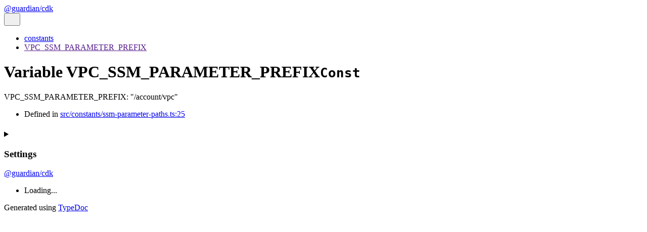

--- FILE ---
content_type: text/css; charset=utf-8
request_url: https://guardian.github.io/cdk/assets/style.css
body_size: 7826
content:
@layer typedoc {
    :root {
        --dim-toolbar-contents-height: 2.5rem;
        --dim-toolbar-border-bottom-width: 1px;
        --dim-header-height: calc(
            var(--dim-toolbar-border-bottom-width) +
                var(--dim-toolbar-contents-height)
        );

        /* 0rem For mobile; unit is required for calculation in `calc` */
        --dim-container-main-margin-y: 0rem;

        --dim-footer-height: 3.5rem;

        --modal-animation-duration: 0.2s;
    }

    :root {
        /* Light */
        --light-color-background: #f2f4f8;
        --light-color-background-secondary: #eff0f1;
        /* Not to be confused with [:active](https://developer.mozilla.org/en-US/docs/Web/CSS/:active) */
        --light-color-background-active: #d6d8da;
        --light-color-background-warning: #e6e600;
        --light-color-warning-text: #222;
        --light-color-accent: #c5c7c9;
        --light-color-active-menu-item: var(--light-color-background-active);
        --light-color-text: #222;
        --light-color-contrast-text: #000;
        --light-color-text-aside: #5e5e5e;

        --light-color-icon-background: var(--light-color-background);
        --light-color-icon-text: var(--light-color-text);

        --light-color-comment-tag-text: var(--light-color-text);
        --light-color-comment-tag: var(--light-color-background);

        --light-color-link: #1f70c2;
        --light-color-focus-outline: #3584e4;

        --light-color-ts-keyword: #056bd6;
        --light-color-ts-project: #b111c9;
        --light-color-ts-module: var(--light-color-ts-project);
        --light-color-ts-namespace: var(--light-color-ts-project);
        --light-color-ts-enum: #7e6f15;
        --light-color-ts-enum-member: var(--light-color-ts-enum);
        --light-color-ts-variable: #4760ec;
        --light-color-ts-function: #572be7;
        --light-color-ts-class: #1f70c2;
        --light-color-ts-interface: #108024;
        --light-color-ts-constructor: var(--light-color-ts-class);
        --light-color-ts-property: #9f5f30;
        --light-color-ts-method: #be3989;
        --light-color-ts-reference: #ff4d82;
        --light-color-ts-call-signature: var(--light-color-ts-method);
        --light-color-ts-index-signature: var(--light-color-ts-property);
        --light-color-ts-constructor-signature: var(
            --light-color-ts-constructor
        );
        --light-color-ts-parameter: var(--light-color-ts-variable);
        /* type literal not included as links will never be generated to it */
        --light-color-ts-type-parameter: #a55c0e;
        --light-color-ts-accessor: #c73c3c;
        --light-color-ts-get-signature: var(--light-color-ts-accessor);
        --light-color-ts-set-signature: var(--light-color-ts-accessor);
        --light-color-ts-type-alias: #d51270;
        /* reference not included as links will be colored with the kind that it points to */
        --light-color-document: #000000;

        --light-color-alert-note: #0969d9;
        --light-color-alert-tip: #1a7f37;
        --light-color-alert-important: #8250df;
        --light-color-alert-warning: #9a6700;
        --light-color-alert-caution: #cf222e;

        --light-external-icon: url("data:image/svg+xml;utf8,<svg xmlns='http://www.w3.org/2000/svg' viewBox='0 0 100 100' width='10' height='10'><path fill-opacity='0' stroke='%23000' stroke-width='10' d='m43,35H5v60h60V57M45,5v10l10,10-30,30 20,20 30-30 10,10h10V5z'/></svg>");
        --light-color-scheme: light;
    }

    :root {
        /* Dark */
        --dark-color-background: #2b2e33;
        --dark-color-background-secondary: #1e2024;
        /* Not to be confused with [:active](https://developer.mozilla.org/en-US/docs/Web/CSS/:active) */
        --dark-color-background-active: #5d5d6a;
        --dark-color-background-warning: #bebe00;
        --dark-color-warning-text: #222;
        --dark-color-accent: #9096a2;
        --dark-color-active-menu-item: var(--dark-color-background-active);
        --dark-color-text: #f5f5f5;
        --dark-color-contrast-text: #ffffff;
        --dark-color-text-aside: #dddddd;

        --dark-color-icon-background: var(--dark-color-background-secondary);
        --dark-color-icon-text: var(--dark-color-text);

        --dark-color-comment-tag-text: var(--dark-color-text);
        --dark-color-comment-tag: var(--dark-color-background);

        --dark-color-link: #00aff4;
        --dark-color-focus-outline: #4c97f2;

        --dark-color-ts-keyword: #3399ff;
        --dark-color-ts-project: #e358ff;
        --dark-color-ts-module: var(--dark-color-ts-project);
        --dark-color-ts-namespace: var(--dark-color-ts-project);
        --dark-color-ts-enum: #f4d93e;
        --dark-color-ts-enum-member: var(--dark-color-ts-enum);
        --dark-color-ts-variable: #798dff;
        --dark-color-ts-function: #a280ff;
        --dark-color-ts-class: #8ac4ff;
        --dark-color-ts-interface: #6cff87;
        --dark-color-ts-constructor: var(--dark-color-ts-class);
        --dark-color-ts-property: #ff984d;
        --dark-color-ts-method: #ff4db8;
        --dark-color-ts-reference: #ff4d82;
        --dark-color-ts-call-signature: var(--dark-color-ts-method);
        --dark-color-ts-index-signature: var(--dark-color-ts-property);
        --dark-color-ts-constructor-signature: var(--dark-color-ts-constructor);
        --dark-color-ts-parameter: var(--dark-color-ts-variable);
        /* type literal not included as links will never be generated to it */
        --dark-color-ts-type-parameter: #e07d13;
        --dark-color-ts-accessor: #ff6060;
        --dark-color-ts-get-signature: var(--dark-color-ts-accessor);
        --dark-color-ts-set-signature: var(--dark-color-ts-accessor);
        --dark-color-ts-type-alias: #ff6492;
        /* reference not included as links will be colored with the kind that it points to */
        --dark-color-document: #ffffff;

        --dark-color-alert-note: #0969d9;
        --dark-color-alert-tip: #1a7f37;
        --dark-color-alert-important: #8250df;
        --dark-color-alert-warning: #9a6700;
        --dark-color-alert-caution: #cf222e;

        --dark-external-icon: url("data:image/svg+xml;utf8,<svg xmlns='http://www.w3.org/2000/svg' viewBox='0 0 100 100' width='10' height='10'><path fill-opacity='0' stroke='%23fff' stroke-width='10' d='m43,35H5v60h60V57M45,5v10l10,10-30,30 20,20 30-30 10,10h10V5z'/></svg>");
        --dark-color-scheme: dark;
    }

    @media (prefers-color-scheme: light) {
        :root {
            --color-background: var(--light-color-background);
            --color-background-secondary: var(
                --light-color-background-secondary
            );
            --color-background-active: var(--light-color-background-active);
            --color-background-warning: var(--light-color-background-warning);
            --color-warning-text: var(--light-color-warning-text);
            --color-accent: var(--light-color-accent);
            --color-active-menu-item: var(--light-color-active-menu-item);
            --color-text: var(--light-color-text);
            --color-contrast-text: var(--light-color-contrast-text);
            --color-text-aside: var(--light-color-text-aside);

            --color-icon-background: var(--light-color-icon-background);
            --color-icon-text: var(--light-color-icon-text);

            --color-comment-tag-text: var(--light-color-text);
            --color-comment-tag: var(--light-color-background);

            --color-link: var(--light-color-link);
            --color-focus-outline: var(--light-color-focus-outline);

            --color-ts-keyword: var(--light-color-ts-keyword);
            --color-ts-project: var(--light-color-ts-project);
            --color-ts-module: var(--light-color-ts-module);
            --color-ts-namespace: var(--light-color-ts-namespace);
            --color-ts-enum: var(--light-color-ts-enum);
            --color-ts-enum-member: var(--light-color-ts-enum-member);
            --color-ts-variable: var(--light-color-ts-variable);
            --color-ts-function: var(--light-color-ts-function);
            --color-ts-class: var(--light-color-ts-class);
            --color-ts-interface: var(--light-color-ts-interface);
            --color-ts-constructor: var(--light-color-ts-constructor);
            --color-ts-property: var(--light-color-ts-property);
            --color-ts-method: var(--light-color-ts-method);
            --color-ts-reference: var(--light-color-ts-reference);
            --color-ts-call-signature: var(--light-color-ts-call-signature);
            --color-ts-index-signature: var(--light-color-ts-index-signature);
            --color-ts-constructor-signature: var(
                --light-color-ts-constructor-signature
            );
            --color-ts-parameter: var(--light-color-ts-parameter);
            --color-ts-type-parameter: var(--light-color-ts-type-parameter);
            --color-ts-accessor: var(--light-color-ts-accessor);
            --color-ts-get-signature: var(--light-color-ts-get-signature);
            --color-ts-set-signature: var(--light-color-ts-set-signature);
            --color-ts-type-alias: var(--light-color-ts-type-alias);
            --color-document: var(--light-color-document);

            --color-alert-note: var(--light-color-alert-note);
            --color-alert-tip: var(--light-color-alert-tip);
            --color-alert-important: var(--light-color-alert-important);
            --color-alert-warning: var(--light-color-alert-warning);
            --color-alert-caution: var(--light-color-alert-caution);

            --external-icon: var(--light-external-icon);
            --color-scheme: var(--light-color-scheme);
        }
    }

    @media (prefers-color-scheme: dark) {
        :root {
            --color-background: var(--dark-color-background);
            --color-background-secondary: var(
                --dark-color-background-secondary
            );
            --color-background-active: var(--dark-color-background-active);
            --color-background-warning: var(--dark-color-background-warning);
            --color-warning-text: var(--dark-color-warning-text);
            --color-accent: var(--dark-color-accent);
            --color-active-menu-item: var(--dark-color-active-menu-item);
            --color-text: var(--dark-color-text);
            --color-contrast-text: var(--dark-color-contrast-text);
            --color-text-aside: var(--dark-color-text-aside);

            --color-icon-background: var(--dark-color-icon-background);
            --color-icon-text: var(--dark-color-icon-text);

            --color-comment-tag-text: var(--dark-color-text);
            --color-comment-tag: var(--dark-color-background);

            --color-link: var(--dark-color-link);
            --color-focus-outline: var(--dark-color-focus-outline);

            --color-ts-keyword: var(--dark-color-ts-keyword);
            --color-ts-project: var(--dark-color-ts-project);
            --color-ts-module: var(--dark-color-ts-module);
            --color-ts-namespace: var(--dark-color-ts-namespace);
            --color-ts-enum: var(--dark-color-ts-enum);
            --color-ts-enum-member: var(--dark-color-ts-enum-member);
            --color-ts-variable: var(--dark-color-ts-variable);
            --color-ts-function: var(--dark-color-ts-function);
            --color-ts-class: var(--dark-color-ts-class);
            --color-ts-interface: var(--dark-color-ts-interface);
            --color-ts-constructor: var(--dark-color-ts-constructor);
            --color-ts-property: var(--dark-color-ts-property);
            --color-ts-method: var(--dark-color-ts-method);
            --color-ts-reference: var(--dark-color-ts-reference);
            --color-ts-call-signature: var(--dark-color-ts-call-signature);
            --color-ts-index-signature: var(--dark-color-ts-index-signature);
            --color-ts-constructor-signature: var(
                --dark-color-ts-constructor-signature
            );
            --color-ts-parameter: var(--dark-color-ts-parameter);
            --color-ts-type-parameter: var(--dark-color-ts-type-parameter);
            --color-ts-accessor: var(--dark-color-ts-accessor);
            --color-ts-get-signature: var(--dark-color-ts-get-signature);
            --color-ts-set-signature: var(--dark-color-ts-set-signature);
            --color-ts-type-alias: var(--dark-color-ts-type-alias);
            --color-document: var(--dark-color-document);

            --color-alert-note: var(--dark-color-alert-note);
            --color-alert-tip: var(--dark-color-alert-tip);
            --color-alert-important: var(--dark-color-alert-important);
            --color-alert-warning: var(--dark-color-alert-warning);
            --color-alert-caution: var(--dark-color-alert-caution);

            --external-icon: var(--dark-external-icon);
            --color-scheme: var(--dark-color-scheme);
        }
    }

    :root[data-theme="light"] {
        --color-background: var(--light-color-background);
        --color-background-secondary: var(--light-color-background-secondary);
        --color-background-active: var(--light-color-background-active);
        --color-background-warning: var(--light-color-background-warning);
        --color-warning-text: var(--light-color-warning-text);
        --color-icon-background: var(--light-color-icon-background);
        --color-accent: var(--light-color-accent);
        --color-active-menu-item: var(--light-color-active-menu-item);
        --color-text: var(--light-color-text);
        --color-contrast-text: var(--light-color-contrast-text);
        --color-text-aside: var(--light-color-text-aside);
        --color-icon-text: var(--light-color-icon-text);

        --color-comment-tag-text: var(--light-color-text);
        --color-comment-tag: var(--light-color-background);

        --color-link: var(--light-color-link);
        --color-focus-outline: var(--light-color-focus-outline);

        --color-ts-keyword: var(--light-color-ts-keyword);
        --color-ts-project: var(--light-color-ts-project);
        --color-ts-module: var(--light-color-ts-module);
        --color-ts-namespace: var(--light-color-ts-namespace);
        --color-ts-enum: var(--light-color-ts-enum);
        --color-ts-enum-member: var(--light-color-ts-enum-member);
        --color-ts-variable: var(--light-color-ts-variable);
        --color-ts-function: var(--light-color-ts-function);
        --color-ts-class: var(--light-color-ts-class);
        --color-ts-interface: var(--light-color-ts-interface);
        --color-ts-constructor: var(--light-color-ts-constructor);
        --color-ts-property: var(--light-color-ts-property);
        --color-ts-method: var(--light-color-ts-method);
        --color-ts-reference: var(--light-color-ts-reference);
        --color-ts-call-signature: var(--light-color-ts-call-signature);
        --color-ts-index-signature: var(--light-color-ts-index-signature);
        --color-ts-constructor-signature: var(
            --light-color-ts-constructor-signature
        );
        --color-ts-parameter: var(--light-color-ts-parameter);
        --color-ts-type-parameter: var(--light-color-ts-type-parameter);
        --color-ts-accessor: var(--light-color-ts-accessor);
        --color-ts-get-signature: var(--light-color-ts-get-signature);
        --color-ts-set-signature: var(--light-color-ts-set-signature);
        --color-ts-type-alias: var(--light-color-ts-type-alias);
        --color-document: var(--light-color-document);

        --color-note: var(--light-color-note);
        --color-tip: var(--light-color-tip);
        --color-important: var(--light-color-important);
        --color-warning: var(--light-color-warning);
        --color-caution: var(--light-color-caution);

        --external-icon: var(--light-external-icon);
        --color-scheme: var(--light-color-scheme);
    }

    :root[data-theme="dark"] {
        --color-background: var(--dark-color-background);
        --color-background-secondary: var(--dark-color-background-secondary);
        --color-background-active: var(--dark-color-background-active);
        --color-background-warning: var(--dark-color-background-warning);
        --color-warning-text: var(--dark-color-warning-text);
        --color-icon-background: var(--dark-color-icon-background);
        --color-accent: var(--dark-color-accent);
        --color-active-menu-item: var(--dark-color-active-menu-item);
        --color-text: var(--dark-color-text);
        --color-contrast-text: var(--dark-color-contrast-text);
        --color-text-aside: var(--dark-color-text-aside);
        --color-icon-text: var(--dark-color-icon-text);

        --color-comment-tag-text: var(--dark-color-text);
        --color-comment-tag: var(--dark-color-background);

        --color-link: var(--dark-color-link);
        --color-focus-outline: var(--dark-color-focus-outline);

        --color-ts-keyword: var(--dark-color-ts-keyword);
        --color-ts-project: var(--dark-color-ts-project);
        --color-ts-module: var(--dark-color-ts-module);
        --color-ts-namespace: var(--dark-color-ts-namespace);
        --color-ts-enum: var(--dark-color-ts-enum);
        --color-ts-enum-member: var(--dark-color-ts-enum-member);
        --color-ts-variable: var(--dark-color-ts-variable);
        --color-ts-function: var(--dark-color-ts-function);
        --color-ts-class: var(--dark-color-ts-class);
        --color-ts-interface: var(--dark-color-ts-interface);
        --color-ts-constructor: var(--dark-color-ts-constructor);
        --color-ts-property: var(--dark-color-ts-property);
        --color-ts-method: var(--dark-color-ts-method);
        --color-ts-reference: var(--dark-color-ts-reference);
        --color-ts-call-signature: var(--dark-color-ts-call-signature);
        --color-ts-index-signature: var(--dark-color-ts-index-signature);
        --color-ts-constructor-signature: var(
            --dark-color-ts-constructor-signature
        );
        --color-ts-parameter: var(--dark-color-ts-parameter);
        --color-ts-type-parameter: var(--dark-color-ts-type-parameter);
        --color-ts-accessor: var(--dark-color-ts-accessor);
        --color-ts-get-signature: var(--dark-color-ts-get-signature);
        --color-ts-set-signature: var(--dark-color-ts-set-signature);
        --color-ts-type-alias: var(--dark-color-ts-type-alias);
        --color-document: var(--dark-color-document);

        --color-note: var(--dark-color-note);
        --color-tip: var(--dark-color-tip);
        --color-important: var(--dark-color-important);
        --color-warning: var(--dark-color-warning);
        --color-caution: var(--dark-color-caution);

        --external-icon: var(--dark-external-icon);
        --color-scheme: var(--dark-color-scheme);
    }

    html {
        color-scheme: var(--color-scheme);
        @media (prefers-reduced-motion: no-preference) {
            scroll-behavior: smooth;
        }
    }

    *:focus-visible,
    .tsd-accordion-summary:focus-visible svg {
        outline: 2px solid var(--color-focus-outline);
    }

    .always-visible,
    .always-visible .tsd-signatures {
        display: inherit !important;
    }

    h1,
    h2,
    h3,
    h4,
    h5,
    h6 {
        line-height: 1.2;
    }

    h1 {
        font-size: 1.875rem;
        margin: 0.67rem 0;
    }

    h2 {
        font-size: 1.5rem;
        margin: 0.83rem 0;
    }

    h3 {
        font-size: 1.25rem;
        margin: 1rem 0;
    }

    h4 {
        font-size: 1.05rem;
        margin: 1.33rem 0;
    }

    h5 {
        font-size: 1rem;
        margin: 1.5rem 0;
    }

    h6 {
        font-size: 0.875rem;
        margin: 2.33rem 0;
    }

    dl,
    menu,
    ol,
    ul {
        margin: 1em 0;
    }

    dd {
        margin: 0 0 0 34px;
    }

    .container {
        max-width: 1700px;
        padding: 0 2rem;
    }

    /* Footer */
    footer {
        border-top: 1px solid var(--color-accent);
        padding-top: 1rem;
        padding-bottom: 1rem;
        max-height: var(--dim-footer-height);
    }
    footer > p {
        margin: 0 1em;
    }

    .container-main {
        margin: var(--dim-container-main-margin-y) auto;
        /* toolbar, footer, margin */
        min-height: calc(
            100svh - var(--dim-header-height) - var(--dim-footer-height) -
                2 * var(--dim-container-main-margin-y)
        );
    }

    @keyframes fade-in {
        from {
            opacity: 0;
        }
        to {
            opacity: 1;
        }
    }
    @keyframes fade-out {
        from {
            opacity: 1;
            visibility: visible;
        }
        to {
            opacity: 0;
        }
    }
    @keyframes pop-in-from-right {
        from {
            transform: translate(100%, 0);
        }
        to {
            transform: translate(0, 0);
        }
    }
    @keyframes pop-out-to-right {
        from {
            transform: translate(0, 0);
            visibility: visible;
        }
        to {
            transform: translate(100%, 0);
        }
    }
    body {
        background: var(--color-background);
        font-family:
            -apple-system, BlinkMacSystemFont, "Segoe UI", "Noto Sans",
            Helvetica, Arial, sans-serif, "Apple Color Emoji", "Segoe UI Emoji";
        font-size: 16px;
        color: var(--color-text);
        margin: 0;
    }

    a {
        color: var(--color-link);
        text-decoration: none;
    }
    a:hover {
        text-decoration: underline;
    }
    a.external[target="_blank"] {
        background-image: var(--external-icon);
        background-position: top 3px right;
        background-repeat: no-repeat;
        padding-right: 13px;
    }
    a.tsd-anchor-link {
        color: var(--color-text);
    }
    :target {
        scroll-margin-block: calc(var(--dim-header-height) + 0.5rem);
    }

    code,
    pre {
        font-family: Menlo, Monaco, Consolas, "Courier New", monospace;
        padding: 0.2em;
        margin: 0;
        font-size: 0.875rem;
        border-radius: 0.8em;
    }

    pre {
        position: relative;
        white-space: pre-wrap;
        word-wrap: break-word;
        padding: 10px;
        border: 1px solid var(--color-accent);
        margin-bottom: 8px;
    }
    pre code {
        padding: 0;
        font-size: 100%;
    }
    pre > button {
        position: absolute;
        top: 10px;
        right: 10px;
        opacity: 0;
        transition: opacity 0.1s;
        box-sizing: border-box;
    }
    pre:hover > button,
    pre > button.visible,
    pre > button:focus-visible {
        opacity: 1;
    }

    blockquote {
        margin: 1em 0;
        padding-left: 1em;
        border-left: 4px solid gray;
    }

    img {
        max-width: 100%;
    }

    * {
        scrollbar-width: thin;
        scrollbar-color: var(--color-accent) var(--color-icon-background);
    }

    *::-webkit-scrollbar {
        width: 0.75rem;
    }

    *::-webkit-scrollbar-track {
        background: var(--color-icon-background);
    }

    *::-webkit-scrollbar-thumb {
        background-color: var(--color-accent);
        border-radius: 999rem;
        border: 0.25rem solid var(--color-icon-background);
    }

    dialog {
        border: none;
        outline: none;
        padding: 0;
        background-color: var(--color-background);
    }
    dialog::backdrop {
        display: none;
    }
    #tsd-overlay {
        background-color: rgba(0, 0, 0, 0.5);
        position: fixed;
        z-index: 9999;
        top: 0;
        left: 0;
        right: 0;
        bottom: 0;
        animation: fade-in var(--modal-animation-duration) forwards;
    }
    #tsd-overlay.closing {
        animation-name: fade-out;
    }

    .tsd-typography {
        line-height: 1.333em;
    }
    .tsd-typography ul {
        list-style: square;
        padding: 0 0 0 20px;
        margin: 0;
    }
    .tsd-typography .tsd-index-panel h3,
    .tsd-index-panel .tsd-typography h3,
    .tsd-typography h4,
    .tsd-typography h5,
    .tsd-typography h6 {
        font-size: 1em;
    }
    .tsd-typography h5,
    .tsd-typography h6 {
        font-weight: normal;
    }
    .tsd-typography p,
    .tsd-typography ul,
    .tsd-typography ol {
        margin: 1em 0;
    }
    .tsd-typography table {
        border-collapse: collapse;
        border: none;
    }
    .tsd-typography td,
    .tsd-typography th {
        padding: 6px 13px;
        border: 1px solid var(--color-accent);
    }
    .tsd-typography thead,
    .tsd-typography tr:nth-child(even) {
        background-color: var(--color-background-secondary);
    }

    .tsd-alert {
        padding: 8px 16px;
        margin-bottom: 16px;
        border-left: 0.25em solid var(--alert-color);
    }
    .tsd-alert blockquote > :last-child,
    .tsd-alert > :last-child {
        margin-bottom: 0;
    }
    .tsd-alert-title {
        color: var(--alert-color);
        display: inline-flex;
        align-items: center;
    }
    .tsd-alert-title span {
        margin-left: 4px;
    }

    .tsd-alert-note {
        --alert-color: var(--color-alert-note);
    }
    .tsd-alert-tip {
        --alert-color: var(--color-alert-tip);
    }
    .tsd-alert-important {
        --alert-color: var(--color-alert-important);
    }
    .tsd-alert-warning {
        --alert-color: var(--color-alert-warning);
    }
    .tsd-alert-caution {
        --alert-color: var(--color-alert-caution);
    }

    .tsd-breadcrumb {
        margin: 0;
        margin-top: 1rem;
        padding: 0;
        color: var(--color-text-aside);
    }
    .tsd-breadcrumb a {
        color: var(--color-text-aside);
        text-decoration: none;
    }
    .tsd-breadcrumb a:hover {
        text-decoration: underline;
    }
    .tsd-breadcrumb li {
        display: inline;
    }
    .tsd-breadcrumb li:after {
        content: " / ";
    }

    .tsd-comment-tags {
        display: flex;
        flex-direction: column;
    }
    dl.tsd-comment-tag-group {
        display: flex;
        align-items: center;
        overflow: hidden;
        margin: 0.5em 0;
    }
    dl.tsd-comment-tag-group dt {
        display: flex;
        margin-right: 0.5em;
        font-size: 0.875em;
        font-weight: normal;
    }
    dl.tsd-comment-tag-group dd {
        margin: 0;
    }
    code.tsd-tag {
        padding: 0.25em 0.4em;
        border: 0.1em solid var(--color-accent);
        margin-right: 0.25em;
        font-size: 70%;
    }
    h1 code.tsd-tag:first-of-type {
        margin-left: 0.25em;
    }

    dl.tsd-comment-tag-group dd:before,
    dl.tsd-comment-tag-group dd:after {
        content: " ";
    }
    dl.tsd-comment-tag-group dd pre,
    dl.tsd-comment-tag-group dd:after {
        clear: both;
    }
    dl.tsd-comment-tag-group p {
        margin: 0;
    }

    .tsd-panel.tsd-comment .lead {
        font-size: 1.1em;
        line-height: 1.333em;
        margin-bottom: 2em;
    }
    .tsd-panel.tsd-comment .lead:last-child {
        margin-bottom: 0;
    }

    .tsd-filter-visibility h4 {
        font-size: 1rem;
        padding-top: 0.75rem;
        padding-bottom: 0.5rem;
        margin: 0;
    }
    .tsd-filter-item:not(:last-child) {
        margin-bottom: 0.5rem;
    }
    .tsd-filter-input {
        display: flex;
        width: -moz-fit-content;
        width: fit-content;
        align-items: center;
        -webkit-user-select: none;
        -moz-user-select: none;
        -ms-user-select: none;
        user-select: none;
        cursor: pointer;
    }
    .tsd-filter-input input[type="checkbox"] {
        cursor: pointer;
        position: absolute;
        width: 1.5em;
        height: 1.5em;
        opacity: 0;
    }
    .tsd-filter-input input[type="checkbox"]:disabled {
        pointer-events: none;
    }
    .tsd-filter-input svg {
        cursor: pointer;
        width: 1.5em;
        height: 1.5em;
        margin-right: 0.5em;
        border-radius: 0.33em;
        /* Leaving this at full opacity breaks event listeners on Firefox.
        Don't remove unless you know what you're doing. */
        opacity: 0.99;
    }
    .tsd-filter-input input[type="checkbox"]:focus-visible + svg {
        outline: 2px solid var(--color-focus-outline);
    }
    .tsd-checkbox-background {
        fill: var(--color-accent);
    }
    input[type="checkbox"]:checked ~ svg .tsd-checkbox-checkmark {
        stroke: var(--color-text);
    }
    .tsd-filter-input input:disabled ~ svg > .tsd-checkbox-background {
        fill: var(--color-background);
        stroke: var(--color-accent);
        stroke-width: 0.25rem;
    }
    .tsd-filter-input input:disabled ~ svg > .tsd-checkbox-checkmark {
        stroke: var(--color-accent);
    }

    .settings-label {
        font-weight: bold;
        text-transform: uppercase;
        display: inline-block;
    }

    .tsd-filter-visibility .settings-label {
        margin: 0.75rem 0 0.5rem 0;
    }

    .tsd-theme-toggle .settings-label {
        margin: 0.75rem 0.75rem 0 0;
    }

    .tsd-hierarchy h4 label:hover span {
        text-decoration: underline;
    }

    .tsd-hierarchy {
        list-style: square;
        margin: 0;
    }
    .tsd-hierarchy-target {
        font-weight: bold;
    }
    .tsd-hierarchy-toggle {
        color: var(--color-link);
        cursor: pointer;
    }

    .tsd-full-hierarchy:not(:last-child) {
        margin-bottom: 1em;
        padding-bottom: 1em;
        border-bottom: 1px solid var(--color-accent);
    }
    .tsd-full-hierarchy,
    .tsd-full-hierarchy ul {
        list-style: none;
        margin: 0;
        padding: 0;
    }
    .tsd-full-hierarchy ul {
        padding-left: 1.5rem;
    }
    .tsd-full-hierarchy a {
        padding: 0.25rem 0 !important;
        font-size: 1rem;
        display: inline-flex;
        align-items: center;
        color: var(--color-text);
    }
    .tsd-full-hierarchy svg[data-dropdown] {
        cursor: pointer;
    }
    .tsd-full-hierarchy svg[data-dropdown="false"] {
        transform: rotate(-90deg);
    }
    .tsd-full-hierarchy svg[data-dropdown="false"] ~ ul {
        display: none;
    }

    .tsd-panel-group.tsd-index-group {
        margin-bottom: 0;
    }
    .tsd-index-panel .tsd-index-list {
        list-style: none;
        line-height: 1.333em;
        margin: 0;
        padding: 0.25rem 0 0 0;
        overflow: hidden;
        display: grid;
        grid-template-columns: repeat(3, 1fr);
        column-gap: 1rem;
        grid-template-rows: auto;
    }
    @media (max-width: 1024px) {
        .tsd-index-panel .tsd-index-list {
            grid-template-columns: repeat(2, 1fr);
        }
    }
    @media (max-width: 768px) {
        .tsd-index-panel .tsd-index-list {
            grid-template-columns: repeat(1, 1fr);
        }
    }
    .tsd-index-panel .tsd-index-list li {
        -webkit-page-break-inside: avoid;
        -moz-page-break-inside: avoid;
        -ms-page-break-inside: avoid;
        -o-page-break-inside: avoid;
        page-break-inside: avoid;
    }

    .tsd-flag {
        display: inline-block;
        padding: 0.25em 0.4em;
        border-radius: 4px;
        color: var(--color-comment-tag-text);
        background-color: var(--color-comment-tag);
        text-indent: 0;
        font-size: 75%;
        line-height: 1;
        font-weight: normal;
    }

    .tsd-anchor {
        position: relative;
        top: -100px;
    }

    .tsd-member {
        position: relative;
    }
    .tsd-member .tsd-anchor + h3 {
        display: flex;
        align-items: center;
        margin-top: 0;
        margin-bottom: 0;
        border-bottom: none;
    }

    .tsd-navigation.settings {
        margin: 0;
        margin-bottom: 1rem;
    }
    .tsd-navigation > a,
    .tsd-navigation .tsd-accordion-summary {
        width: calc(100% - 0.25rem);
        display: flex;
        align-items: center;
    }
    .tsd-navigation a,
    .tsd-navigation summary > span,
    .tsd-page-navigation a {
        display: flex;
        width: calc(100% - 0.25rem);
        align-items: center;
        padding: 0.25rem;
        color: var(--color-text);
        text-decoration: none;
        box-sizing: border-box;
    }
    .tsd-navigation a.current,
    .tsd-page-navigation a.current {
        background: var(--color-active-menu-item);
        color: var(--color-contrast-text);
    }
    .tsd-navigation a:hover,
    .tsd-page-navigation a:hover {
        text-decoration: underline;
    }
    .tsd-navigation ul,
    .tsd-page-navigation ul {
        margin-top: 0;
        margin-bottom: 0;
        padding: 0;
        list-style: none;
    }
    .tsd-navigation li,
    .tsd-page-navigation li {
        padding: 0;
        max-width: 100%;
    }
    .tsd-navigation .tsd-nav-link {
        display: none;
    }
    .tsd-nested-navigation {
        margin-left: 3rem;
    }
    .tsd-nested-navigation > li > details {
        margin-left: -1.5rem;
    }
    .tsd-small-nested-navigation {
        margin-left: 1.5rem;
    }
    .tsd-small-nested-navigation > li > details {
        margin-left: -1.5rem;
    }

    .tsd-page-navigation-section > summary {
        padding: 0.25rem;
    }
    .tsd-page-navigation-section > summary > svg {
        margin-right: 0.25rem;
    }
    .tsd-page-navigation-section > div {
        margin-left: 30px;
    }
    .tsd-page-navigation ul {
        padding-left: 1.75rem;
    }

    #tsd-sidebar-links a {
        margin-top: 0;
        margin-bottom: 0.5rem;
        line-height: 1.25rem;
    }
    #tsd-sidebar-links a:last-of-type {
        margin-bottom: 0;
    }

    a.tsd-index-link {
        padding: 0.25rem 0 !important;
        font-size: 1rem;
        line-height: 1.25rem;
        display: inline-flex;
        align-items: center;
        color: var(--color-text);
    }
    .tsd-accordion-summary {
        list-style-type: none; /* hide marker on non-safari */
        outline: none; /* broken on safari, so just hide it */
        display: flex;
        align-items: center;
        gap: 0.25rem;
        box-sizing: border-box;
    }
    .tsd-accordion-summary::-webkit-details-marker {
        display: none; /* hide marker on safari */
    }
    .tsd-accordion-summary,
    .tsd-accordion-summary a {
        -moz-user-select: none;
        -webkit-user-select: none;
        -ms-user-select: none;
        user-select: none;

        cursor: pointer;
    }
    .tsd-accordion-summary a {
        width: calc(100% - 1.5rem);
    }
    .tsd-accordion-summary > * {
        margin-top: 0;
        margin-bottom: 0;
        padding-top: 0;
        padding-bottom: 0;
    }
    /*
     * We need to be careful to target the arrow indicating whether the accordion
     * is open, but not any other SVGs included in the details element.
     */
    .tsd-accordion:not([open]) > .tsd-accordion-summary > svg:first-child {
        transform: rotate(-90deg);
    }
    .tsd-index-content > :not(:first-child) {
        margin-top: 0.75rem;
    }
    .tsd-index-summary {
        margin-top: 1.5rem;
        margin-bottom: 0.75rem;
        display: flex;
        align-content: center;
    }

    .tsd-no-select {
        -webkit-user-select: none;
        -moz-user-select: none;
        -ms-user-select: none;
        user-select: none;
    }
    .tsd-kind-icon {
        margin-right: 0.5rem;
        width: 1.25rem;
        height: 1.25rem;
        min-width: 1.25rem;
        min-height: 1.25rem;
    }
    .tsd-signature > .tsd-kind-icon {
        margin-right: 0.8rem;
    }

    .tsd-panel {
        margin-bottom: 2.5rem;
    }
    .tsd-panel.tsd-member {
        margin-bottom: 4rem;
    }
    .tsd-panel:empty {
        display: none;
    }
    .tsd-panel > h1,
    .tsd-panel > h2,
    .tsd-panel > h3 {
        margin: 1.5rem -1.5rem 0.75rem -1.5rem;
        padding: 0 1.5rem 0.75rem 1.5rem;
    }
    .tsd-panel > h1.tsd-before-signature,
    .tsd-panel > h2.tsd-before-signature,
    .tsd-panel > h3.tsd-before-signature {
        margin-bottom: 0;
        border-bottom: none;
    }

    .tsd-panel-group {
        margin: 2rem 0;
    }
    .tsd-panel-group.tsd-index-group {
        margin: 2rem 0;
    }
    .tsd-panel-group.tsd-index-group details {
        margin: 2rem 0;
    }
    .tsd-panel-group > .tsd-accordion-summary {
        margin-bottom: 1rem;
    }

    #tsd-search[open] {
        animation: fade-in var(--modal-animation-duration) ease-out forwards;
    }
    #tsd-search[open].closing {
        animation-name: fade-out;
    }

    /* Avoid setting `display` on closed dialog */
    #tsd-search[open] {
        display: flex;
        flex-direction: column;
        padding: 1rem;
        width: 32rem;
        max-width: 90vw;
        max-height: calc(100vh - env(keyboard-inset-height, 0px) - 25vh);
        /* Anchor dialog to top */
        margin-top: 10vh;
        border-radius: 6px;
        will-change: max-height;
    }
    #tsd-search-input {
        box-sizing: border-box;
        width: 100%;
        padding: 0 0.625rem; /* 10px */
        outline: 0;
        border: 2px solid var(--color-accent);
        background-color: transparent;
        color: var(--color-text);
        border-radius: 4px;
        height: 2.5rem;
        flex: 0 0 auto;
        font-size: 0.875rem;
        transition: border-color 0.2s, background-color 0.2s;
    }
    #tsd-search-input:focus-visible {
        background-color: var(--color-background-active);
        border-color: transparent;
        color: var(--color-contrast-text);
    }
    #tsd-search-input::placeholder {
        color: inherit;
        opacity: 0.8;
    }
    #tsd-search-results {
        margin: 0;
        padding: 0;
        list-style: none;
        flex: 1 1 auto;
        display: flex;
        flex-direction: column;
        overflow-y: auto;
    }
    #tsd-search-results:not(:empty) {
        margin-top: 0.5rem;
    }
    #tsd-search-results > li {
        background-color: var(--color-background);
        line-height: 1.5;
        box-sizing: border-box;
        border-radius: 4px;
    }
    #tsd-search-results > li:nth-child(even) {
        background-color: var(--color-background-secondary);
    }
    #tsd-search-results > li:is(:hover, [aria-selected="true"]) {
        background-color: var(--color-background-active);
        color: var(--color-contrast-text);
    }
    /* It's important that this takes full size of parent `li`, to capture a click on `li` */
    #tsd-search-results > li > a {
        display: flex;
        align-items: center;
        padding: 0.5rem 0.25rem;
        box-sizing: border-box;
        width: 100%;
    }
    #tsd-search-results > li > a > .text {
        flex: 1 1 auto;
        min-width: 0;
        overflow-wrap: anywhere;
    }
    #tsd-search-results > li > a .parent {
        color: var(--color-text-aside);
    }
    #tsd-search-results > li > a mark {
        color: inherit;
        background-color: inherit;
        font-weight: bold;
    }
    #tsd-search-status {
        flex: 1;
        display: grid;
        place-content: center;
        text-align: center;
        overflow-wrap: anywhere;
    }
    #tsd-search-status:not(:empty) {
        min-height: 6rem;
    }

    .tsd-signature {
        margin: 0 0 1rem 0;
        padding: 1rem 0.5rem;
        border: 1px solid var(--color-accent);
        font-family: Menlo, Monaco, Consolas, "Courier New", monospace;
        font-size: 14px;
        overflow-x: auto;
    }

    .tsd-signature-keyword {
        color: var(--color-ts-keyword);
        font-weight: normal;
    }

    .tsd-signature-symbol {
        color: var(--color-text-aside);
        font-weight: normal;
    }

    .tsd-signature-type {
        font-style: italic;
        font-weight: normal;
    }

    .tsd-signatures {
        padding: 0;
        margin: 0 0 1em 0;
        list-style-type: none;
    }
    .tsd-signatures .tsd-signature {
        margin: 0;
        border-color: var(--color-accent);
        border-width: 1px 0;
        transition: background-color 0.1s;
    }
    .tsd-signatures .tsd-index-signature:not(:last-child) {
        margin-bottom: 1em;
    }
    .tsd-signatures .tsd-index-signature .tsd-signature {
        border-width: 1px;
    }
    .tsd-description .tsd-signatures .tsd-signature {
        border-width: 1px;
    }

    ul.tsd-parameter-list,
    ul.tsd-type-parameter-list {
        list-style: square;
        margin: 0;
        padding-left: 20px;
    }
    ul.tsd-parameter-list > li.tsd-parameter-signature,
    ul.tsd-type-parameter-list > li.tsd-parameter-signature {
        list-style: none;
        margin-left: -20px;
    }
    ul.tsd-parameter-list h5,
    ul.tsd-type-parameter-list h5 {
        font-size: 16px;
        margin: 1em 0 0.5em 0;
    }
    .tsd-sources {
        margin-top: 1rem;
        font-size: 0.875em;
    }
    .tsd-sources a {
        color: var(--color-text-aside);
        text-decoration: underline;
    }
    .tsd-sources ul {
        list-style: none;
        padding: 0;
    }

    .tsd-page-toolbar {
        position: sticky;
        z-index: 1;
        top: 0;
        left: 0;
        width: 100%;
        color: var(--color-text);
        background: var(--color-background-secondary);
        border-bottom: var(--dim-toolbar-border-bottom-width)
            var(--color-accent) solid;
        transition: transform 0.3s ease-in-out;
    }
    .tsd-page-toolbar a {
        color: var(--color-text);
    }
    .tsd-toolbar-contents {
        display: flex;
        align-items: center;
        height: var(--dim-toolbar-contents-height);
        margin: 0 auto;
    }
    .tsd-toolbar-contents > .title {
        font-weight: bold;
        margin-right: auto;
    }
    #tsd-toolbar-links {
        display: flex;
        align-items: center;
        gap: 1.5rem;
        margin-right: 1rem;
    }

    .tsd-widget {
        box-sizing: border-box;
        display: inline-block;
        opacity: 0.8;
        height: 2.5rem;
        width: 2.5rem;
        transition: opacity 0.1s, background-color 0.1s;
        text-align: center;
        cursor: pointer;
        border: none;
        background-color: transparent;
    }
    .tsd-widget:hover {
        opacity: 0.9;
    }
    .tsd-widget:active {
        opacity: 1;
        background-color: var(--color-accent);
    }
    #tsd-toolbar-menu-trigger {
        display: none;
    }

    .tsd-member-summary-name {
        display: inline-flex;
        align-items: center;
        padding: 0.25rem;
        text-decoration: none;
    }

    .tsd-anchor-icon {
        display: inline-flex;
        align-items: center;
        margin-left: 0.5rem;
        color: var(--color-text);
        vertical-align: middle;
    }

    .tsd-anchor-icon svg {
        width: 1em;
        height: 1em;
        visibility: hidden;
    }

    .tsd-member-summary-name:hover > .tsd-anchor-icon svg,
    .tsd-anchor-link:hover > .tsd-anchor-icon svg,
    .tsd-anchor-icon:focus-visible svg {
        visibility: visible;
    }

    .deprecated {
        text-decoration: line-through !important;
    }

    .warning {
        padding: 1rem;
        color: var(--color-warning-text);
        background: var(--color-background-warning);
    }

    .tsd-kind-project {
        color: var(--color-ts-project);
    }
    .tsd-kind-module {
        color: var(--color-ts-module);
    }
    .tsd-kind-namespace {
        color: var(--color-ts-namespace);
    }
    .tsd-kind-enum {
        color: var(--color-ts-enum);
    }
    .tsd-kind-enum-member {
        color: var(--color-ts-enum-member);
    }
    .tsd-kind-variable {
        color: var(--color-ts-variable);
    }
    .tsd-kind-function {
        color: var(--color-ts-function);
    }
    .tsd-kind-class {
        color: var(--color-ts-class);
    }
    .tsd-kind-interface {
        color: var(--color-ts-interface);
    }
    .tsd-kind-constructor {
        color: var(--color-ts-constructor);
    }
    .tsd-kind-property {
        color: var(--color-ts-property);
    }
    .tsd-kind-method {
        color: var(--color-ts-method);
    }
    .tsd-kind-reference {
        color: var(--color-ts-reference);
    }
    .tsd-kind-call-signature {
        color: var(--color-ts-call-signature);
    }
    .tsd-kind-index-signature {
        color: var(--color-ts-index-signature);
    }
    .tsd-kind-constructor-signature {
        color: var(--color-ts-constructor-signature);
    }
    .tsd-kind-parameter {
        color: var(--color-ts-parameter);
    }
    .tsd-kind-type-parameter {
        color: var(--color-ts-type-parameter);
    }
    .tsd-kind-accessor {
        color: var(--color-ts-accessor);
    }
    .tsd-kind-get-signature {
        color: var(--color-ts-get-signature);
    }
    .tsd-kind-set-signature {
        color: var(--color-ts-set-signature);
    }
    .tsd-kind-type-alias {
        color: var(--color-ts-type-alias);
    }

    /* if we have a kind icon, don't color the text by kind */
    .tsd-kind-icon ~ span {
        color: var(--color-text);
    }

    /* mobile */
    @media (max-width: 769px) {
        #tsd-toolbar-menu-trigger {
            display: inline-block;
            /* temporary fix to vertically align, for compatibility */
            line-height: 2.5;
        }
        #tsd-toolbar-links {
            display: none;
        }

        .container-main {
            display: flex;
        }
        .col-content {
            float: none;
            max-width: 100%;
            width: 100%;
        }
        .col-sidebar {
            position: fixed !important;
            overflow-y: auto;
            -webkit-overflow-scrolling: touch;
            z-index: 1024;
            top: 0 !important;
            bottom: 0 !important;
            left: auto !important;
            right: 0 !important;
            padding: 1.5rem 1.5rem 0 0;
            width: 75vw;
            visibility: hidden;
            background-color: var(--color-background);
            transform: translate(100%, 0);
        }
        .col-sidebar > *:last-child {
            padding-bottom: 20px;
        }
        .overlay {
            content: "";
            display: block;
            position: fixed;
            z-index: 1023;
            top: 0;
            left: 0;
            right: 0;
            bottom: 0;
            background-color: rgba(0, 0, 0, 0.75);
            visibility: hidden;
        }

        .to-has-menu .overlay {
            animation: fade-in 0.4s;
        }

        .to-has-menu .col-sidebar {
            animation: pop-in-from-right 0.4s;
        }

        .from-has-menu .overlay {
            animation: fade-out 0.4s;
        }

        .from-has-menu .col-sidebar {
            animation: pop-out-to-right 0.4s;
        }

        .has-menu body {
            overflow: hidden;
        }
        .has-menu .overlay {
            visibility: visible;
        }
        .has-menu .col-sidebar {
            visibility: visible;
            transform: translate(0, 0);
            display: flex;
            flex-direction: column;
            gap: 1.5rem;
            max-height: 100vh;
            padding: 1rem 2rem;
        }
        .has-menu .tsd-navigation {
            max-height: 100%;
        }
        .tsd-navigation .tsd-nav-link {
            display: flex;
        }
    }

    /* one sidebar */
    @media (min-width: 770px) {
        .container-main {
            display: grid;
            grid-template-columns: minmax(0, 1fr) minmax(0, 2fr);
            grid-template-areas: "sidebar content";
            --dim-container-main-margin-y: 2rem;
        }

        .tsd-breadcrumb {
            margin-top: 0;
        }

        .col-sidebar {
            grid-area: sidebar;
        }
        .col-content {
            grid-area: content;
            padding: 0 1rem;
        }
    }
    @media (min-width: 770px) and (max-width: 1399px) {
        .col-sidebar {
            max-height: calc(
                100vh - var(--dim-header-height) - var(--dim-footer-height) -
                    2 * var(--dim-container-main-margin-y)
            );
            overflow: auto;
            position: sticky;
            top: calc(
                var(--dim-header-height) + var(--dim-container-main-margin-y)
            );
        }
        .site-menu {
            margin-top: 1rem;
        }
    }

    /* two sidebars */
    @media (min-width: 1200px) {
        .container-main {
            grid-template-columns:
                minmax(0, 1fr) minmax(0, 2.5fr) minmax(
                0,
                20rem
            );
            grid-template-areas: "sidebar content toc";
        }

        .col-sidebar {
            display: contents;
        }

        .page-menu {
            grid-area: toc;
            padding-left: 1rem;
        }
        .site-menu {
            grid-area: sidebar;
        }

        .site-menu {
            margin-top: 0rem;
        }

        .page-menu,
        .site-menu {
            max-height: calc(
                100vh - var(--dim-header-height) - var(--dim-footer-height) -
                    2 * var(--dim-container-main-margin-y)
            );
            overflow: auto;
            position: sticky;
            top: calc(
                var(--dim-header-height) + var(--dim-container-main-margin-y)
            );
        }
    }
}


--- FILE ---
content_type: text/css; charset=utf-8
request_url: https://guardian.github.io/cdk/assets/highlight.css
body_size: 144
content:
:root {
    --light-hl-0: #0000FF;
    --dark-hl-0: #569CD6;
    --light-hl-1: #000000;
    --dark-hl-1: #D4D4D4;
    --light-hl-2: #001080;
    --dark-hl-2: #9CDCFE;
    --light-hl-3: #0070C1;
    --dark-hl-3: #4FC1FF;
    --light-hl-4: #795E26;
    --dark-hl-4: #DCDCAA;
    --light-hl-5: #098658;
    --dark-hl-5: #B5CEA8;
    --light-hl-6: #AF00DB;
    --dark-hl-6: #C586C0;
    --light-hl-7: #267F99;
    --dark-hl-7: #4EC9B0;
    --light-hl-8: #A31515;
    --dark-hl-8: #CE9178;
    --light-hl-9: #008000;
    --dark-hl-9: #6A9955;
    --light-hl-10: #800000;
    --dark-hl-10: #569CD6;
    --light-hl-11: #0000FF;
    --dark-hl-11: #CE9178;
    --light-hl-12: #CD3131;
    --dark-hl-12: #F44747;
    --light-hl-13: #0451A5;
    --dark-hl-13: #9CDCFE;
    --light-hl-14: #000000;
    --dark-hl-14: #C8C8C8;
    --light-hl-15: #811F3F;
    --dark-hl-15: #D16969;
    --light-code-background: #FFFFFF;
    --dark-code-background: #1E1E1E;
}

@media (prefers-color-scheme: light) { :root {
    --hl-0: var(--light-hl-0);
    --hl-1: var(--light-hl-1);
    --hl-2: var(--light-hl-2);
    --hl-3: var(--light-hl-3);
    --hl-4: var(--light-hl-4);
    --hl-5: var(--light-hl-5);
    --hl-6: var(--light-hl-6);
    --hl-7: var(--light-hl-7);
    --hl-8: var(--light-hl-8);
    --hl-9: var(--light-hl-9);
    --hl-10: var(--light-hl-10);
    --hl-11: var(--light-hl-11);
    --hl-12: var(--light-hl-12);
    --hl-13: var(--light-hl-13);
    --hl-14: var(--light-hl-14);
    --hl-15: var(--light-hl-15);
    --code-background: var(--light-code-background);
} }

@media (prefers-color-scheme: dark) { :root {
    --hl-0: var(--dark-hl-0);
    --hl-1: var(--dark-hl-1);
    --hl-2: var(--dark-hl-2);
    --hl-3: var(--dark-hl-3);
    --hl-4: var(--dark-hl-4);
    --hl-5: var(--dark-hl-5);
    --hl-6: var(--dark-hl-6);
    --hl-7: var(--dark-hl-7);
    --hl-8: var(--dark-hl-8);
    --hl-9: var(--dark-hl-9);
    --hl-10: var(--dark-hl-10);
    --hl-11: var(--dark-hl-11);
    --hl-12: var(--dark-hl-12);
    --hl-13: var(--dark-hl-13);
    --hl-14: var(--dark-hl-14);
    --hl-15: var(--dark-hl-15);
    --code-background: var(--dark-code-background);
} }

:root[data-theme='light'] {
    --hl-0: var(--light-hl-0);
    --hl-1: var(--light-hl-1);
    --hl-2: var(--light-hl-2);
    --hl-3: var(--light-hl-3);
    --hl-4: var(--light-hl-4);
    --hl-5: var(--light-hl-5);
    --hl-6: var(--light-hl-6);
    --hl-7: var(--light-hl-7);
    --hl-8: var(--light-hl-8);
    --hl-9: var(--light-hl-9);
    --hl-10: var(--light-hl-10);
    --hl-11: var(--light-hl-11);
    --hl-12: var(--light-hl-12);
    --hl-13: var(--light-hl-13);
    --hl-14: var(--light-hl-14);
    --hl-15: var(--light-hl-15);
    --code-background: var(--light-code-background);
}

:root[data-theme='dark'] {
    --hl-0: var(--dark-hl-0);
    --hl-1: var(--dark-hl-1);
    --hl-2: var(--dark-hl-2);
    --hl-3: var(--dark-hl-3);
    --hl-4: var(--dark-hl-4);
    --hl-5: var(--dark-hl-5);
    --hl-6: var(--dark-hl-6);
    --hl-7: var(--dark-hl-7);
    --hl-8: var(--dark-hl-8);
    --hl-9: var(--dark-hl-9);
    --hl-10: var(--dark-hl-10);
    --hl-11: var(--dark-hl-11);
    --hl-12: var(--dark-hl-12);
    --hl-13: var(--dark-hl-13);
    --hl-14: var(--dark-hl-14);
    --hl-15: var(--dark-hl-15);
    --code-background: var(--dark-code-background);
}

.hl-0 { color: var(--hl-0); }
.hl-1 { color: var(--hl-1); }
.hl-2 { color: var(--hl-2); }
.hl-3 { color: var(--hl-3); }
.hl-4 { color: var(--hl-4); }
.hl-5 { color: var(--hl-5); }
.hl-6 { color: var(--hl-6); }
.hl-7 { color: var(--hl-7); }
.hl-8 { color: var(--hl-8); }
.hl-9 { color: var(--hl-9); }
.hl-10 { color: var(--hl-10); }
.hl-11 { color: var(--hl-11); }
.hl-12 { color: var(--hl-12); }
.hl-13 { color: var(--hl-13); }
.hl-14 { color: var(--hl-14); }
.hl-15 { color: var(--hl-15); }
pre, code { background: var(--code-background); }


--- FILE ---
content_type: image/svg+xml
request_url: https://guardian.github.io/cdk/assets/icons.svg
body_size: 1892
content:
<svg xmlns="http://www.w3.org/2000/svg"><g id="icon-1" class="tsd-no-select"><rect fill="var(--color-icon-background)" stroke="var(--color-ts-module)" stroke-width="1.5" x="1" y="1" width="22" height="22" rx="6"></rect><text fill="var(--color-icon-text)" x="50%" y="50%" dominant-baseline="central" text-anchor="middle">M</text></g><g id="icon-2" class="tsd-no-select"><rect fill="var(--color-icon-background)" stroke="var(--color-ts-module)" stroke-width="1.5" x="1" y="1" width="22" height="22" rx="6"></rect><text fill="var(--color-icon-text)" x="50%" y="50%" dominant-baseline="central" text-anchor="middle">M</text></g><g id="icon-4" class="tsd-no-select"><rect fill="var(--color-icon-background)" stroke="var(--color-ts-namespace)" stroke-width="1.5" x="1" y="1" width="22" height="22" rx="6"></rect><text fill="var(--color-icon-text)" x="50%" y="50%" dominant-baseline="central" text-anchor="middle">N</text></g><g id="icon-8" class="tsd-no-select"><rect fill="var(--color-icon-background)" stroke="var(--color-ts-enum)" stroke-width="1.5" x="1" y="1" width="22" height="22" rx="6"></rect><text fill="var(--color-icon-text)" x="50%" y="50%" dominant-baseline="central" text-anchor="middle">E</text></g><g id="icon-16" class="tsd-no-select"><rect fill="var(--color-icon-background)" stroke="var(--color-ts-property)" stroke-width="1.5" x="1" y="1" width="22" height="22" rx="12"></rect><text fill="var(--color-icon-text)" x="50%" y="50%" dominant-baseline="central" text-anchor="middle">P</text></g><g id="icon-32" class="tsd-no-select"><rect fill="var(--color-icon-background)" stroke="var(--color-ts-variable)" stroke-width="1.5" x="1" y="1" width="22" height="22" rx="6"></rect><text fill="var(--color-icon-text)" x="50%" y="50%" dominant-baseline="central" text-anchor="middle">V</text></g><g id="icon-64" class="tsd-no-select"><rect fill="var(--color-icon-background)" stroke="var(--color-ts-function)" stroke-width="1.5" x="1" y="1" width="22" height="22" rx="6"></rect><text fill="var(--color-icon-text)" x="50%" y="50%" dominant-baseline="central" text-anchor="middle">F</text></g><g id="icon-128" class="tsd-no-select"><rect fill="var(--color-icon-background)" stroke="var(--color-ts-class)" stroke-width="1.5" x="1" y="1" width="22" height="22" rx="6"></rect><text fill="var(--color-icon-text)" x="50%" y="50%" dominant-baseline="central" text-anchor="middle">C</text></g><g id="icon-256" class="tsd-no-select"><rect fill="var(--color-icon-background)" stroke="var(--color-ts-interface)" stroke-width="1.5" x="1" y="1" width="22" height="22" rx="6"></rect><text fill="var(--color-icon-text)" x="50%" y="50%" dominant-baseline="central" text-anchor="middle">I</text></g><g id="icon-512" class="tsd-no-select"><rect fill="var(--color-icon-background)" stroke="var(--color-ts-constructor)" stroke-width="1.5" x="1" y="1" width="22" height="22" rx="12"></rect><text fill="var(--color-icon-text)" x="50%" y="50%" dominant-baseline="central" text-anchor="middle">C</text></g><g id="icon-1024" class="tsd-no-select"><rect fill="var(--color-icon-background)" stroke="var(--color-ts-property)" stroke-width="1.5" x="1" y="1" width="22" height="22" rx="12"></rect><text fill="var(--color-icon-text)" x="50%" y="50%" dominant-baseline="central" text-anchor="middle">P</text></g><g id="icon-2048" class="tsd-no-select"><rect fill="var(--color-icon-background)" stroke="var(--color-ts-method)" stroke-width="1.5" x="1" y="1" width="22" height="22" rx="12"></rect><text fill="var(--color-icon-text)" x="50%" y="50%" dominant-baseline="central" text-anchor="middle">M</text></g><g id="icon-4096" class="tsd-no-select"><rect fill="var(--color-icon-background)" stroke="var(--color-ts-function)" stroke-width="1.5" x="1" y="1" width="22" height="22" rx="6"></rect><text fill="var(--color-icon-text)" x="50%" y="50%" dominant-baseline="central" text-anchor="middle">F</text></g><g id="icon-8192" class="tsd-no-select"><rect fill="var(--color-icon-background)" stroke="var(--color-ts-property)" stroke-width="1.5" x="1" y="1" width="22" height="22" rx="12"></rect><text fill="var(--color-icon-text)" x="50%" y="50%" dominant-baseline="central" text-anchor="middle">P</text></g><g id="icon-16384" class="tsd-no-select"><rect fill="var(--color-icon-background)" stroke="var(--color-ts-constructor)" stroke-width="1.5" x="1" y="1" width="22" height="22" rx="12"></rect><text fill="var(--color-icon-text)" x="50%" y="50%" dominant-baseline="central" text-anchor="middle">C</text></g><g id="icon-32768" class="tsd-no-select"><rect fill="var(--color-icon-background)" stroke="var(--color-ts-property)" stroke-width="1.5" x="1" y="1" width="22" height="22" rx="12"></rect><text fill="var(--color-icon-text)" x="50%" y="50%" dominant-baseline="central" text-anchor="middle">P</text></g><g id="icon-65536" class="tsd-no-select"><rect fill="var(--color-icon-background)" stroke="var(--color-ts-type-alias)" stroke-width="1.5" x="1" y="1" width="22" height="22" rx="6"></rect><text fill="var(--color-icon-text)" x="50%" y="50%" dominant-baseline="central" text-anchor="middle">T</text></g><g id="icon-131072" class="tsd-no-select"><rect fill="var(--color-icon-background)" stroke="var(--color-ts-type-alias)" stroke-width="1.5" x="1" y="1" width="22" height="22" rx="6"></rect><text fill="var(--color-icon-text)" x="50%" y="50%" dominant-baseline="central" text-anchor="middle">T</text></g><g id="icon-262144" class="tsd-no-select"><rect fill="var(--color-icon-background)" stroke="var(--color-ts-accessor)" stroke-width="1.5" x="1" y="1" width="22" height="22" rx="12"></rect><text fill="var(--color-icon-text)" x="50%" y="50%" dominant-baseline="central" text-anchor="middle">A</text></g><g id="icon-524288" class="tsd-no-select"><rect fill="var(--color-icon-background)" stroke="var(--color-ts-accessor)" stroke-width="1.5" x="1" y="1" width="22" height="22" rx="12"></rect><text fill="var(--color-icon-text)" x="50%" y="50%" dominant-baseline="central" text-anchor="middle">A</text></g><g id="icon-1048576" class="tsd-no-select"><rect fill="var(--color-icon-background)" stroke="var(--color-ts-accessor)" stroke-width="1.5" x="1" y="1" width="22" height="22" rx="12"></rect><text fill="var(--color-icon-text)" x="50%" y="50%" dominant-baseline="central" text-anchor="middle">A</text></g><g id="icon-2097152" class="tsd-no-select"><rect fill="var(--color-icon-background)" stroke="var(--color-ts-type-alias)" stroke-width="1.5" x="1" y="1" width="22" height="22" rx="6"></rect><text fill="var(--color-icon-text)" x="50%" y="50%" dominant-baseline="central" text-anchor="middle">T</text></g><g id="icon-4194304" class="tsd-no-select"><rect fill="var(--color-icon-background)" stroke="var(--color-ts-reference)" stroke-width="1.5" x="1" y="1" width="22" height="22" rx="12"></rect><text fill="var(--color-icon-text)" x="50%" y="50%" dominant-baseline="central" text-anchor="middle">R</text></g><g id="icon-8388608" class="tsd-no-select"><rect fill="var(--color-icon-background)" stroke="var(--color-document)" stroke-width="1.5" x="1" y="1" width="22" height="22" rx="6"></rect><g stroke="var(--color-icon-text)" fill="none" stroke-width="1.5"><polygon points="6,5 6,19 18,19, 18,10 13,5"></polygon><line x1="9" y1="9" x2="13" y2="9"></line><line x1="9" y1="12" x2="15" y2="12"></line><line x1="9" y1="15" x2="15" y2="15"></line></g></g><g id="icon-folder" class="tsd-no-select"><rect fill="var(--color-icon-background)" stroke="var(--color-document)" stroke-width="1.5" x="1" y="1" width="22" height="22" rx="6"></rect><g stroke="var(--color-icon-text)" fill="none" stroke-width="1.5"><polygon points="5,5 10,5 12,8 19,8 19,18 5,18"></polygon></g></g><g id="icon-chevronDown" class="tsd-no-select"><path d="M4.93896 8.531L12 15.591L19.061 8.531L16.939 6.409L12 11.349L7.06098 6.409L4.93896 8.531Z" fill="var(--color-icon-text)"></path></g><g id="icon-chevronSmall" class="tsd-no-select"><path d="M1.5 5.50969L8 11.6609L14.5 5.50969L12.5466 3.66086L8 7.96494L3.45341 3.66086L1.5 5.50969Z" fill="var(--color-icon-text)"></path></g><g id="icon-checkbox" class="tsd-no-select"><rect class="tsd-checkbox-background" width="30" height="30" x="1" y="1" rx="6" fill="none"></rect><path class="tsd-checkbox-checkmark" d="M8.35422 16.8214L13.2143 21.75L24.6458 10.25" stroke="none" stroke-width="3.5" stroke-linejoin="round" fill="none"></path></g><g id="icon-menu" class="tsd-no-select"><rect x="1" y="3" width="14" height="2" fill="var(--color-icon-text)"></rect><rect x="1" y="7" width="14" height="2" fill="var(--color-icon-text)"></rect><rect x="1" y="11" width="14" height="2" fill="var(--color-icon-text)"></rect></g><g id="icon-search" class="tsd-no-select"><path d="M15.7824 13.833L12.6666 10.7177C12.5259 10.5771 12.3353 10.499 12.1353 10.499H11.6259C12.4884 9.39596 13.001 8.00859 13.001 6.49937C13.001 2.90909 10.0914 0 6.50048 0C2.90959 0 0 2.90909 0 6.49937C0 10.0896 2.90959 12.9987 6.50048 12.9987C8.00996 12.9987 9.39756 12.4863 10.5008 11.6239V12.1332C10.5008 12.3332 10.5789 12.5238 10.7195 12.6644L13.8354 15.7797C14.1292 16.0734 14.6042 16.0734 14.8948 15.7797L15.7793 14.8954C16.0731 14.6017 16.0731 14.1267 15.7824 13.833ZM6.50048 10.499C4.29094 10.499 2.50018 8.71165 2.50018 6.49937C2.50018 4.29021 4.28781 2.49976 6.50048 2.49976C8.71001 2.49976 10.5008 4.28708 10.5008 6.49937C10.5008 8.70852 8.71314 10.499 6.50048 10.499Z" fill="var(--color-icon-text)"></path></g><g id="icon-anchor" class="tsd-no-select"><g stroke-width="2" stroke="currentColor" fill="none" stroke-linecap="round" stroke-linejoin="round"><path stroke="none" d="M0 0h24v24H0z" fill="none"></path><path d="M10 14a3.5 3.5 0 0 0 5 0l4 -4a3.5 3.5 0 0 0 -5 -5l-.5 .5"></path><path d="M14 10a3.5 3.5 0 0 0 -5 0l-4 4a3.5 3.5 0 0 0 5 5l.5 -.5"></path></g></g><g id="icon-alertNote" class="tsd-no-select"><path fill="var(--color-alert-note)" d="M0 8a8 8 0 1 1 16 0A8 8 0 0 1 0 8Zm8-6.5a6.5 6.5 0 1 0 0 13 6.5 6.5 0 0 0 0-13ZM6.5 7.75A.75.75 0 0 1 7.25 7h1a.75.75 0 0 1 .75.75v2.75h.25a.75.75 0 0 1 0 1.5h-2a.75.75 0 0 1 0-1.5h.25v-2h-.25a.75.75 0 0 1-.75-.75ZM8 6a1 1 0 1 1 0-2 1 1 0 0 1 0 2Z"></path></g><g id="icon-alertTip" class="tsd-no-select"><path fill="var(--color-alert-tip)" d="M8 1.5c-2.363 0-4 1.69-4 3.75 0 .984.424 1.625.984 2.304l.214.253c.223.264.47.556.673.848.284.411.537.896.621 1.49a.75.75 0 0 1-1.484.211c-.04-.282-.163-.547-.37-.847a8.456 8.456 0 0 0-.542-.68c-.084-.1-.173-.205-.268-.32C3.201 7.75 2.5 6.766 2.5 5.25 2.5 2.31 4.863 0 8 0s5.5 2.31 5.5 5.25c0 1.516-.701 2.5-1.328 3.259-.095.115-.184.22-.268.319-.207.245-.383.453-.541.681-.208.3-.33.565-.37.847a.751.751 0 0 1-1.485-.212c.084-.593.337-1.078.621-1.489.203-.292.45-.584.673-.848.075-.088.147-.173.213-.253.561-.679.985-1.32.985-2.304 0-2.06-1.637-3.75-4-3.75ZM5.75 12h4.5a.75.75 0 0 1 0 1.5h-4.5a.75.75 0 0 1 0-1.5ZM6 15.25a.75.75 0 0 1 .75-.75h2.5a.75.75 0 0 1 0 1.5h-2.5a.75.75 0 0 1-.75-.75Z"></path></g><g id="icon-alertImportant" class="tsd-no-select"><path fill="var(--color-alert-important)" d="M0 1.75C0 .784.784 0 1.75 0h12.5C15.216 0 16 .784 16 1.75v9.5A1.75 1.75 0 0 1 14.25 13H8.06l-2.573 2.573A1.458 1.458 0 0 1 3 14.543V13H1.75A1.75 1.75 0 0 1 0 11.25Zm1.75-.25a.25.25 0 0 0-.25.25v9.5c0 .138.112.25.25.25h2a.75.75 0 0 1 .75.75v2.19l2.72-2.72a.749.749 0 0 1 .53-.22h6.5a.25.25 0 0 0 .25-.25v-9.5a.25.25 0 0 0-.25-.25Zm7 2.25v2.5a.75.75 0 0 1-1.5 0v-2.5a.75.75 0 0 1 1.5 0ZM9 9a1 1 0 1 1-2 0 1 1 0 0 1 2 0Z"></path></g><g id="icon-alertWarning" class="tsd-no-select"><path fill="var(--color-alert-warning)" d="M6.457 1.047c.659-1.234 2.427-1.234 3.086 0l6.082 11.378A1.75 1.75 0 0 1 14.082 15H1.918a1.75 1.75 0 0 1-1.543-2.575Zm1.763.707a.25.25 0 0 0-.44 0L1.698 13.132a.25.25 0 0 0 .22.368h12.164a.25.25 0 0 0 .22-.368Zm.53 3.996v2.5a.75.75 0 0 1-1.5 0v-2.5a.75.75 0 0 1 1.5 0ZM9 11a1 1 0 1 1-2 0 1 1 0 0 1 2 0Z"></path></g><g id="icon-alertCaution" class="tsd-no-select"><path fill="var(--color-alert-caution)" d="M4.47.22A.749.749 0 0 1 5 0h6c.199 0 .389.079.53.22l4.25 4.25c.141.14.22.331.22.53v6a.749.749 0 0 1-.22.53l-4.25 4.25A.749.749 0 0 1 11 16H5a.749.749 0 0 1-.53-.22L.22 11.53A.749.749 0 0 1 0 11V5c0-.199.079-.389.22-.53Zm.84 1.28L1.5 5.31v5.38l3.81 3.81h5.38l3.81-3.81V5.31L10.69 1.5ZM8 4a.75.75 0 0 1 .75.75v3.5a.75.75 0 0 1-1.5 0v-3.5A.75.75 0 0 1 8 4Zm0 8a1 1 0 1 1 0-2 1 1 0 0 1 0 2Z"></path></g></svg>

--- FILE ---
content_type: application/javascript; charset=utf-8
request_url: https://guardian.github.io/cdk/assets/search.js
body_size: 24053
content:
window.searchData = "eJzVvWt32ziyqP1f7K/ZPcJVUn9LJ+ken0l38sbpnr1Pr1leNEXL3JFIbZJy4j1r/vu7CJASUCyA4EXOnE/j6QiFAlgoXJ5C4Z9XRf61vPrxz39efUmzzdWP9NVVFu2Tqx+v4jwrqyiryqtXV8did/Xj1T7fHHdJ+ZfTv/zwWO13V6+u4l1Ulkl59ePV1b9etZJWJ0mv4zgpy9s4PyQnWUl23JuSjN8gUl9dHaIiySpLrXNVRJ7quvnt87tPv71+H1zRdZpVSZFFATWaZfHaP/7+0/ubN+F1H473uzSeo+ZP724/f7p58/nd2/Dai6SsijSuks1oDag4q3Bb7j9GRbRPqqT4GFWPJ0VUDz9EsWU68NcjvvqC8lPlm6SMi/RQpXk2ot5ru3hfX3Ra6lAqi/Zptv0YVbWFjVFLCzicBMylWK5aqmx+sE5G2bnUOYyzluum3AQ12NnfvX7//u729te7j68/vf713ed3n+4+vv7819uTXk9RkUb3tv9zlBluy4Yeb/KsSr5Vf0ueS2/dxu8mjp1P7z5+uL35/OHTf939/un9oEqvi+SQl2mVF893dan+j2FKuLurni13YnTDz69vP7//r7vXf7+9e/3mzYfff/t8d/PWqxtaYtKneJ/eF1HxfJM95N6ajd9N/BS18m/e/u3u/c1Pd3+8+3R78+G3QTVfR1/Lu3jz5W6X3t89JUUZ5tBMMZ2Pgio4SblLKPbmw2+3nz/9/ubz7Tjd1D8Vx7gqL6Leb69/fTdMIVVwThVGdctMfWEMql+TKtpEVdTr4MwfThxWP/1+8/7t3c3bd799vvn55t2nYfVe3x/T3eYu3SRZlT6kSRHQG5aQYMv927v/GqiaYbZfkud5FXv/4Ze7v9389u725vbu9vOnd69/ves1466Gu3x79yXNkjIt78qqSKL9XaBpD1DVmMJGqGhMYvOrdvtft5/f/fr27vffbj4P1Kt8Lqtkv7k7Zmk1r1IhvqCrT7gz8KtieIP6a70dvO5ylpo03X9Ktsk3uFrHqjd/OHXCf/Pr3etP/g/Rqe46ivd3UdCOwCrbM7UPV2MGFYz+/1xE8Zc0236Otl5FjN9N7P2/KZcZXtN1mI81i/WMw2h3TIap8NQUmaSE0et/fHwDR9Kndz/f/KdXK1eh4d9Dnjtjm1Rvk0OSbZIsPn+Xh2MW1ztOs3rrl9PrfBpS7dOUmsHxmpq4/xLFe/yMTc/rUbz3HrQRej5q++X4JinqRUocVWe7aopBodaPA9py1vZcuSBIk/JieNXXdukQNWwpriGWbv6eVo+vD4cROqWbr2n1GKmyZ42qcvMfafkfafaYFKk+PRuqIV2sl0RQ/Lt9LPJDCZWuB7BfZbPYyK+Jm+exyss42qXZ1mum558NMNfXxyq/1aV+KfKj/yMZNXRLhjfZaM80Q+7XZ7BVe0W6TDzap6cDrqkKR/v0YMi6lMY9wzFEUTAqZ9UvzGkEaDnNg4zTfR9tk09JnB78M0CI9rWoohV1qb5W02ScvI+OWfz4Odkfdn2TV4jqjdSdklqdpc7YCsuT/V4mxduoisIVb0t8b89l6THNY506wfGt4zx7SLfHIrJAzXANLSHTdaSSEn7W8jjtU17X5Te6/Ay6LfjZzKLN5k2+30fZphyrXLTZxGcR8+t3y97mX7NdHrWaTlC0ZJtGVnySNYPGBrTsDnC1jHLSqBAHpCRMHNT2bLnZpBq63SbxsUirZ1XPXFpen+WXjfxtK3+it9SdGbAImNqCS0ywXuU3yUN03FU3zTTz96jYH2drTiO8ncO+tsIv+TUeq+rw8Vh9SspDnpXJX/PD+3Svzh1naVIt/nCsikb8Y37YNeIv2Si1gLnZzNUIJS4d4YWGKw0WcHMoPtdCzq98Y7O/JnVsyS9FlB13Ue1SZmtKU8FeVbC1KniJhn1+nvGzNDKr54t/l330Ld0f962/mm3uaOSmhtyXdMP7NLtMs7Tc79WsKiq2SWWfiExskRa5bURe0tQ6y+eJmo9fTvepba8E26Xi8BWgVXLOlR++Xxqn0lz7Jv+yKK1jCu+PVU0MpioMhc2kcPfw1fpl/8mru5bBx6+oCUAFb3rnVK+OzuJT1cROi+Ndftx8jar40XdYfP7VkLPiXVTsfbtJQ2rz6+AWGmpPOllxqDD0VKUrxtMr9/zbt49JESdZFW2Tob2ElP7eveZSaWIvYv3k6VUxqVe7pb97rzpUmtqrSD+5evV9tL/fRO+KIi/Gdq1bxPft3x69JnWyp9v8Pf35scirqnbbYzoZlP536F9MpRm6FvaT84w/e0yiXfX4fNpvDOtXR/nv27M+pSb1rau3nCex9b+GLL67s+OwhTfajQOPJn06jD2OdMh03uL48joO2Bd4Nc2/RHHodmCgemVWfs4PafybDqkcrWKZlVUtpz80M1RN2+xQ7/prntUBofX1naEGGSJvRlPdJdm2evzw8K4ODFNbu49JkeZ9Z57jVL7WteUPyam2Q1vbDHMa7HXXvar8/MPLNDPL92YNL9i04/4+Kbpfs3x9nz8lnx+LpHzMd5ufkoe8ACuneTtA6dH9zmVU61G1etwrPaJGj5frpjGuL7zxqFMc48OnNHGs+wxvptOxvnRTq3yXFFGVbEDxyzT7VFtS//hg1nZRA8ZmnfPCc/KE4xQ141wzzfH6NZzD57q7s8fd/ppmxyqZ08n2Nbbxr3td8dxedXBHjHeoPQ2d2ZcObtg0N9rTuAt40MENPLmzc8k3+THrA/fDG3uqqDr9Lm4qupSJmi7zr1V14N++jdkkdorO6RJn9yC4tpfyGN1unc1DOBoyk0cIVvxkt9bx7+RmmGJHLyJ8jYDGL8Ybv/h/yvi72l7S+MXljB9pyIzGH6T4yUrFeONHmmGKnWT8rkaYxv/bqFWnWeq7L4E7ykxZ7Vr90Ydj8+L8tTEQmxfY1S8nFlNZgN7n222abX86xl+SKujmiarGXzz8G9VNct7bmEOLaxDiFzo++8W74qa3ySmSdJYGbJNT8Ghol4ZrDkwi8PJRW4fx87GffAzxcNQ+GHB05UyzxY5C02zPoZf9xbLtY7TfR0W0UVujQZ/PVfYFh69XhYn95+yaeQauX/WRozZAZ2AARTbomxs//w5DFtY+dsiajZ5kfx2FppmcQy/Xre6BH89R8uW/o0+RkZ/U1StTvq5XzUkfOkBb65u/baMf0zwbvtTylH45V92nxLQO9XXQLO66V/1xDjtMb9sYfo7Kavf85lhW+T4pbjZDTMFZ9uUMwa/CNDNwd80sRtCj+jgTCNEZBHTpVfmtyqBVH2YPsQB34ZczgR4dptmAp3dmMYI+5cdZQZDWthkM+erfcbKfZXqfZ0L3m9kIDezvUaRPUZW8UVcrhs/SvuLf4av1aTP2Q/o6adK37VV4klcZo/[base64]/s1k+ZXVG1Jk2oHu3sb3i8z5LqfVoOWkwhpb7Dt3QoMfZ7Ij0x6Zu61Jv2Xf1aWt/2j8Mg4GD+/OU2q51ap/WP1eZZNqRdBcdtQV2aGfj99eFwo1Kf9+bwUDKNn8/yvQKu4mDVDlqbmU10BeyenxAJib8B+8eBgTee7ngo8v3t7a+j67+uBZRlWKQMJsXZQWpaHtA559+/pJ106h2ziPeG3KhIjZ/zYq+uTajfhwSf4sopYQ+tMLW+HrPG94fIWgv9QeqNWvD3KdMfn+RUZvjq36tMnbszP1ZtNvtxajVC9mchsyv4OdqOG3StcpUWMEmxjjeo0ri7O+jTziw0i1/YTVfheuQuxeoA574/KvvjCj26nQRMV8z8gkOm/O8x3/sn+yHLM2TmH+cebZW6rnFmpcLcZEep7bibCg6lrAcA6xbfVirjXrjxdEvNYkbBX81R/8CpDWn71C/nUWzANOdVrJsJ6be8zm/nWOt2sgw1HgUrNPYjhqnU5Fnq2NkQDYGMsQqbTwgiGoHXM+bdKFkbyLScVv91WkaHQ3oWMHjv1H1nxFKwPD48pN8+J9+qMdrp0pUuPbdqVbTdJps3bfkx+mkRsSFiDiWxmO5N5niTV6u3ybDBd5Z5bvWnJM6LjZXQ0ng09izt/LtgQ611NBzgeZJ4Y73PFVLddXDmB7uwO5gu6yEstZzmZyMbPOL8EFY69MDQKO8OKctK3T+3SdWvi/nrl+6HTt3jusNqsGurovos5ODC6OJhcxwYDcOWu2itY1e8UJhLrU2+j9Is4NwC104XH3stNlTJx7ysks3/zbP+FM+4mlrA/+YZTOo8s6JFUubHIk60LY5StRVRtCKGOAT/FbHK/Q60TyNdbooa9jA0x2r4aOyUmmNQZqF2j9ce8Hary0n1mFFnvh6hnJYSmnJ6sIqmpU/5hMDig46nBiobavkOBQcNAJ9S+CqvDubIN/fepV7zmwE3+N6qIp+t9LzYLNxKtkqEj61W+WlLAbcSg5cDqCi3Lzr/JsgVodIHuqNul4EHJ57+86co/tL/7kefNteb5Onb/UnUyL7zOfMPh+qm70zzJFX9eLZuSrJaud45tlv59blkeI/ohjo74cOxLw2HKenDccAye/ZuaGsf2w91W12359W/fgo56UY1yg9VXj8dEnrQ7VYL9bRJTH1ONolp4H5ah0H499O1tPPvgr93rSO6n/746eaP1589O2qkwuuDDg0NrNgo7tDh95/e37wZqMLxfpfG0zSwJrafojKxnkfyzSy1TKTIyM8xYmrzKTB0bnPIcvZUnXehfLctkrIc2GGuki/db149xnWfs1OcYUQBL0SGaDvphchg3a3Tzoe8+OMQT1X8IS+eDsEjOKyH7SjAYcb5XS1yLjOc2/YuY3Bh3y/Ixv44xC/9rdoqx32hulWucVXke38gNFCgLhAWVBBYd1BkJarEoEd/e7Up1XztDZsHWpxLzFb7z0W+H9MhTfG6Xy7SK5ZeP6ffks1vKr3VRBUfaklZK2mcttYmuLOiCNkKOxYjw/bCYLVrbWzUBNL70FevGteGoLErrJ734ubS1JQ0l6ogWGvcV77MF+4nIt7ax5IRl9BZDHGQEV5I4WEGOcwY51MZGKbycwMs8vz7FzVFUG1oTHGntPOkuv/M36FJ6Dm/TxUryMv8eDph2Kdj71Nvag+Pl5zjO22SMi7SQ0CGxj5Frm1RYYcTji5x3RDOi75TwV4tGxmXUK+Ist74tF79WiEzKSjNd0yf7xNz6/NwzFRGzY6C7S9HGpjjqNAbepPEmNtx7Y/exeXnqPResa0Fnn44oCETYzC61Q7fKxkSnDcl8qyK0iwp3iYPaZZawzdYKy1hY0qYR7uyiqrk1yh+TDMvKkPUUkX3p6Lz6FMNtpXrpsh89Y/+UHXheb6RvUBo/j1shWAIHLpEmBC/46h3/DoVinOqVpbpNvuoDtpvRmuphOjT+jRwUROq4Gn0vhnwzK1L0ZOwwc/cjlD4JivT7WM10uTOuqZnOXOqeTiOVUyVnFMVleJK/SyvLShg9+HQTAmq3cjhLGhGRTX1fGu+OKw07rvD4NK3oaimvEMrb1a1n9Iiz/ZJVn1oUiqM7WFDVG6ImlHZfbLPi7Edeio8p0KnPNpzeKCztAu6oNJcLI/91K2QbStkTgWrvOi/4eLU7FR6TpXAafRAlYacTIeqVDuyN/l+H2V9MRoutWoJ8UnCzKp9TvdJfqxusuZlhwk6VlpUmu1PomZU9slgTMN0C2aXHlXgZaU3/gVN53ZSLRwvM3Jp2r091Wjuel4MVclVao71Mvp+wnAtBr+f4JPo9BvN21Gvi55v6Fe1fSUqKobPBZ63kcCn/pRs68XG88me/Cp3fj7HxzVyqwyoNDAnIyrAqck+2iYBpu7SqC5+aIrPq5l1lDtEp/CTXL82XcNps8cFm06nwBzGc85iN676a0tAYDd1mz7hszn0GvbhgjV6Soqyd3ZxKnUuPYNe6FlpGp3ffULOStMIe/fccVaaVn893n9IN/HHIn9KN35WXkvulgg20VrvSaennvqHHqPiopwnyq93u/wr2La6FDR//MJ906l6VLdYrXX2yPlxjNsk2yRFcO/gBUf21JhMX/16DM355ZXo7sKyPO6TT3nnQMStMyjx4uaF1T/SxmDjnfdqkuw5tH/Ov33pngE1j+sTo6nu3qgp6n3y7g0N7xRQ5MWHGq7BuEHW7QD/hay3P31Kok1wX3XKvLgh4RqMNKhuF/T11t9rRDK0u4xC36u/oArTOszsBVeP6acm3ufb8iba146sX9lOkZfuLVyBcX3Vbb+rp35JqjenVxZ/TaoijctQE3OXfem+69FkXCd6usbTmz6a4tMfKfcdetGlxegexLpjSoR/v6aTQv1D9Q746rcqHiLJvElHfPWdBPx72IGtzpwGce4pTw9bLzsMGFdIue/Qny4tRncj1h2e3rtlH+7/O4mrIb4dlPkOvYZpMLrHYBc4eyutHo/3+unrMmzt0Cny4n2FKjCyqzrtd/VUu8sI6yTz1y/dP526x3WN1eDps1hXqxnmLpeO1pf7P1F2LNU2v/bCYd+vW+alv6JDg3HfEukCV2/97c37ULd5+ulL941d8bguObfT1RPv8+3tY3o41GgusEc6RV78iAPXYNwRR7cDXF11uux2W+VFMuSgw1XypU3Kq8c4C3N2ynRn6td2BscaorttAaHf+/t83cnfsqf1x/[base64]/YZ2h6vzOswpvPfwonN03716AjggpXOvItdaVBaFZbn1yXNekjZd7Fg1GyFzKWh/Y+MYdegIwYt+h2/sUWTUN3b0iecbT+6w61bKXCqCr2ydAJtBkJs04KoQdozcFTLHl9+qOj4U2yhLy5BbTANUu9bCc1v4qDN0pAf7woH77wwOaQoQO38jfPYzaCbAi85hK/EE67U9rClpLFPx+4iwW6P9mg65NRqoqP2lTdgQ/pE7pWZZ9m70R4l2gZdufbpcn6UN78NupzhUbt4hNM6Up6jcSNvl2/IsbQaV7S/exSbh391Rdo6v/9+16LfBGXH69blWEgcmxvGK9aoevHrp13nY6mWMsh+TYp+W5XzdfDAFzqY4eMr4OHrpihf9DktXjyKjlq6OPpm8dPXpOXDp2qui+ZX/9ub968Nhl8aha0G7wCzT0Flc4GdFdLg2pAz5oqD9zsvqRRLtJ2inBcyiWPfu7jnQvucmI4zLnzIou2p0ZkQIIh36uMrNpthv+SlcrhzQT45is6k1QJVLVN9diDgqn7rqQG/9fUmzpEy9WdKan4Tf/jv+TZe4VYPNd+7digZFghvYaj/p8N2nxNCzd4csrwFYv+yxBIf8YWbR7TXUNHbR/n4T+SxD/2KAYbxXBX5uUgD6PkojGhYJbmOj/CTD8Okw1DAcspxz8S6NvOm4vbq1pWfXyh/N4tcpLMXqQI3Oq9A+yOdV7rwCDT2DHqjnQ7pL+qCtV8NaQOiyZaBuze77dVGlD1Fc/X7Y5ZE3K75X0UZa1Eg7ttIupPXPaT0pJg/pt6ka1z18aCXNoC1ATM0PQrZuJ9lWofGub2ACRE/1Y5Mg4iIHDurh2k4Y1kGK6qRxf+jUDP1nYD5VtagnU9TcyhZFXnxMijjJ6uflkbQ+I7SuZR5OMoel+BmmfseDDtcW9aEXseDqscirapdm21m6+Szukj3snweGaz19JhiiNjIRjFZ55FTgUhdfXefR5j7aRVls2ga2yDZ/OGCtbZxavE/LKsn8WVjsatDi4TOQ1bZpa/BAtQavx/vlTorsDtZ7Unj3wFY47SOPNj8pMeNtxBDx72YnULU5bcXsuUvZS0f/i9mMozUuu/kcFduk6n3vzVOjIeHfzGqgZjMajdltF7KZjvaXMpmAtrxNHqLjrvprEu2qxzePSexNiz+kURst+VFJjhvJF/gy3ec4J06uLhn/DmPAq9vUUeDsvDnHgb8Fs46EgPaAON3ub4OOBPon+oGHBA4DGnpWMESv0acHgZWEdLoxwif2O5T0b9T1qGoX6P1OZ7o+gGuYjPkEXlnf+yP0KzfXZ/B3qSuSMKk343WJ3nOU4Q2zhc82NfQkP++uQGdrkBa+bYRfrEHsPGW//fTh493Nb3+8fn/z9u6v716/fffp7uebd+/f3t69++31T+/fvT218ikq0vrI0NPIfmmTh4uh++f3t3d/vPt0e/Pht7vXv729e3Pz8a/vPt3d/n7z+V1T+6hWDJE7uT3oUU2x8fLxYjOEjb+Nqug+KpOQJAC15G6J4EbWek9aGnrqH7oQxEVNWvb5tJu0yOvV1Z7c4A9DJjW8imFTmP15B05cfQqMnaY8cl3KbpKn//wpir/0v4/Sq/Qmefp2fxI10ii9yrZ5Nz73v/DZq20rKzTheJi6pnF+OFQ3fcGEtVT1uzkMr3lGaVCV1+dCQV2gG+Vs8Idj33OdjZAPx/D0dHM1ua1zRJvrdjlUyNW/fkqisjd0FOqRH6r8WMcQlWERzKgy6KxZMt+kWbIBc+Yt+0mRXN9sULIfzj8M/[base64]/wRX8YwhALroWpHwUbQ63dJL9jVznU25xKewO2/zjEPWHaJznDhoLd+nOVybdDUqT1BYho95dDVFVJkXVnFPNXd+2vhkft64DGd4awTn/jNXkk+HsAb95wMxinVpCNoCr6RA8L7B6peTfO2+fh5msDMsWObcEADz2b/j1B4yOb4gk2fZFWOUPMR7ZncLTkbC354r0+NLI5jdCyFXrhcR4WVD+yLf2RlS/ynfpD8Ke1zxGGebG22WcO2ZSZEC39fWdBt0qTZkC8n2aZ/TwazzPzDdN9wKzn03yGGW+Q3iNnO08TZp7pBrVm8CznacdsM9ygFrSvFM/Rgvap4suO2mlzmUf9y8xjY9o2Yg7rb9eM81dfm8xDnHff0rJKsy1+C9s4mcBbhhafNnXZvORb/c/RzpLvOjwZquJ1K91a7nnPVPAuxzvR3+G3cGQHN6QteYFuVnLHda+l1alnlcOZ0KOnXnIdQVprNecRZNDSMuD4ZVCnOg4kB+oy/6534nXKofpfcqs7+cLl0MZ4b15euDn19cm/Rtmmvtqn38M6Fs4EQIMbVkt/bKTHQPqE7a+/SdMmH09rGsEz7uNH3zcdqvtljlK86ltnKHM5UfsQ5dBIvdQXON91nX1onEW/1Lg4FHmclGX9+M5cH+Ms8tJfIvQ689AW9N5rvuwYCb7wPLRdL3A+N/1K9MhGXepQzn+B4LT/GTx67JLfby2I6DHvWdCF1oCY3pc6ALrY2g9rxOzrvsBmjN4sOprRyJt+FDT7cghTd/4zt0uvIbBWzLV+CGvE1OkXa8FFpt6w5kyedrH2XPgo8XLTracxlzg/dMcIOeNKRoSSvD6kv0RV8jV6rkPydM2Od5gMJd2l/NP2BFgWXnsQJAsS515QpFP008Vn0gt+Tf27HvX0j17oWxmVjfg07/050lBM6a5/GI0cpEmvTVh6BJtAX61d1OmrNXwVO0SLHnDpVmjk8nSIbk4M6dZq8MpniD5hiM6t3LTpc4SmHuDWq+WIebFPQzvCPqZYFLkhQ//iJTydUdNQN9c0wzXGj1V+G0f1ChBP4ONQoi5X6nL+m9HBmmCX0vt6IuCqeXD9O1cCF0flxu+n1uzLu+Wq/XRzeQ4NsPvzPQqE3IoPrv8JCSB31Kt/OqI+a2z/lm+SnsHd/OQlRrdZ1dDh3bZkhvFtqeEd4IE+tke3wBFv945jyM+jUYgPsNRBncBMugR6BVsfl1uYR6dAP2Gp5HIU82jU4zksTaDrmEeDjx8+fQ5W4ZAX1chRbb+mvouee/xX85OX8F9mVUP9V9uSGfyXpcYc/qtHt0D/ZffONP/Vo1GI/7LUmeK/+nQJ9F+2PhP9V49Ogf7LUmmi/+rRqMd/WZqM9F89GvT5L0uFUP+F1NnxX3/Piy9JEeDFTj98KV9mVzjGo53bNpNfAyrN5d169Rzg42CvTfd0vdqF+jug2lSv16/XAN8HdZvBA/bqN8APAvVm8Ia92gX4RKDVBM/Yq02IfwTqDPGSaP32FaT4MakRzOZdXH6Oym7aXBPwgN++hMdE6xzqNDuNdPmjPKuiNEuKt8lDmtnPIQ/RTQvZmEIGm0+ozu6MFL2aDk9HMUK/sn5X79cofkwzr5PHVVSl96fSF9OyGmP6102pi2o1xRTr8pezQtyP9FM88NMX9SITiB5s4Viuh+oymu6FahXoH2ZgboEahZM3VLnp/[base64]/a1vmuWx2l+T6jEfpEZdat+WmqoCeFU5oPpTialVHxyh/[base64]/HGqxq6A2sHj0nXboarHTwPasereePDZ9+mypM5ZkCxf0TiQ44DZlFjF9OnELi+uL/wNquT6UCY2gnTiHd+sfNH2HKgGXsCN1aCbuThJn6qRX8UcPhsXqFsuUApe53efzlbfKUxslgK1JlN6eyc6hjBIyMGUZmwIk/E8YwtZrXZdsTv79HxR5/Zc6nWyOkPfb72gqZQ8Ftnm93yetj73qpo5UuGR1D9vdBqthP8A7SJeT13mHKpPtom3xK4hR/osmnjCpatEVnUab58r8mVbSJquiv+eF9uk8He4JWzr6R85gfdo2cmdUs0viXIsqOu6gwXxgZrmeRxltL0JyKuh7gCtHN++DWMHXGLWI7mk1YwQYoeSjSp6hKbo/3Wf8GvaNbU7o8lZ5FpeP9Lo3HaqQKz6tQke+SSZ+wFnCJj9dEew5V51xsDiWOh009O+e7NB7sEXTZQ1t2FnXKpKjfwRusSpkUG11uDjXMeMVADQbdYuvdJ71WS/qRa14VYKYETF7ygmRNIDApZFGHlrn0ibC70skBNlbTXQqWZbrNPipndjNFVyVHO8X08mqfgiiHuEuP+id5bu950WbcZGW6feydhUJakJ5FXVj5w3GCuqrwhRU8llW+Vz+rHX/au9H06atk1QGTh7Osy6qvj2jfpmVVpPfHqv4/QZOfpxUNPTRFInPiZRrzlBZ5VmcF+vCUFEW6mfI1DGm5Ie2yTdgn+7yY0Pmn8hdWc9RuwKd3wL7gEg0pmx+P19yQMPgOgF+1JD7W+0l1iWWCHbdytq2cC/dolRfRdkqHngRcWNGgPZlPUWRfdglF6wnhTb7fR1kf1fAoWwuJT0Iur/DndJ/kx+om+zXNjtUUP1xLq7S0NNufpF22Cf07Ho/GIy9r9Sno2HyE032syIttPebC7Gi754Dtbk1nj/OfE7y71Z4Dvw9RPBDCuxWe8bbCJVcvc2L5IWoXdZbK0Uq2pWdVaUS8gFvDuaIGhjRgTOyAuwWXusUyaxxBr/qzXmnpTGLgleG/diOV9SvDJ5HnXwyeq87VKJmnGtqMr+q/IlIdAb7OaAQtR/+7X0mth3MzkuOspyP/uv2pp5bm9+7AwHL7JjpEsYN9aRnWzyY0bR99S/fH/elWyZAar5vCqVHY1267aS6F0myCQrrwVIXs72EdwvjUsX444Zv45mt3XfgsjTXablBQs3/Oi3cxDVZI/3xCFyTfkvhYz9W36o53XWJE3dcnMaUhZkDnNM2e6zuZqg1eU4UpCL5hvo/SrFfH068mfLHNmKqudakwqz1X4IoBycsq2fzfPEtu0KWCSwld7n/zLEnddyu8api9flNXmEW7vlnJ/t2Eno/TTfEpyrY+X4lUdl2XK9pyvkaDFo2bJDENQiZLZ+Vmn2uE1dfj5q8utxro1BLUTKsFeCM/JfXAj6tk09dQ+MsLGxdaXbh5ddo1rt9xLUL63qMAXBW/PhxA5+tFcbOwa/91WIczn/ynqEhrTz+xDvsQLdqlGzOvlr+Sa+P33nXtqdTdnYpwQpvoWlBBHSatp+iCnxOQbJPqw/1/J3H1t+R5UHXX26TKVckviTtyBC/f6YJzDxyrdFf+JTHWU+2+R/3LXYIunVxz/McmtopZZybOY8dzFd6i/u4+t8B7wDe1/uuTmB41/LJ867fJfXTdSplLRWgn4L6ubSo7V5YcPBWPfo3xU1IZKLPNq2EJNH4YYgk7b06PohZjhUsG1XmtynlDJc3azfIuT1Dlr7+WdYcP1KTKo6/lQZebR5N99O31dmiH7KNvEMBN1aGqkv3BgG3hipxLjtfGcGT6F+/MB2l7fJglultwut3ep2USVz9FVfz4IVMVTFPmWgu8rwXmWdIIDO49pG981ys+nl7nfJ1tVM/fZE2+r2SHniwNaUldw/n9zyjbqMGa2jVcoGmbJNq8T+oDxf/vmBzr/e/tl/RwSDafkjgvNhPN5boWv1Pi/6cW/5AXpRZfnMRfoFGq735KHqOnND9ONTIl7N4QNo/CcCV8etgXfVVWr4oRrUGBUYNUctuhe5zGwzGL1fmPrYuj2Cht4HzdhnX8x9aOD7EnbvAr7wxutreIsvIhL/af81szDEWvuz+ZATOw6bDGflEh3QFb6+6XKikrR2fU/xS8hvnl+DnZH3ZYWmBD2vlXIa1QujlmyYe0dp9lfizi5Kfn9/k2jaOdccDUX/l1LaJoRNw/77QIz1nTWSlDlEu/x6j85fg52m6Tk5pDdHuMyu2xUsWLc/F59Gr1UYkRxnTcY1S2StUMbP6eMzX8HG0n6FZF7vD1QVo9FPn+toribspRn4UV+b5sCo3TwXAyUVVF8aMON/2cf07K6lPucSxKJl5mxNgz9NgmVavo64cqKV6XhySubrKnPLbjAlCN+kpP061M94dd8stRfamf86JuscnYUZUchcI1+cerq3qJ9e3qx39eNfEjVz9e0R/YD+urV1cPabLblFc//nnVHqjn+4Z5bPL4qP78R/OzP5I6tWn9Y/3rvyyuXv25eCXJD5Lxf/zj1Z9tYfUP6j+0Ms7/RRUkV6/+JFhB0ilIrIL06tWfFCtIOwWpVZBdvfqTvRLyB0GpVZB1CjKrIL969SfHauSdgtwqKK5e/[base64]/tWhi1LYwpC1tjhVnXwphtYay2GYaaJ+taGLMtjNU2w1DzZF0LY2AmVFMhap4MmQxtC2O1zTDUPFnXwphtYay2GYaaJ+taGLMtjNU2w1DzZF0LY7aFsdpmGGphrGthzLYwVtsMQy2MdS2M2RbGapthq1eU/UAFswt3LYzZFsZrm2HrV2z1A5X2qOJdC+O2hfHaZjhqYbxrYdy2MF7bDEctjHctjNsWxmub4aiF8a6FcbDe4s4O48iSy7YwXtsMR82Tdy2M2xbGa5vh/BUjP/[base64]/W+wPDh1XVBnn+t/g+XBweuiNp4Vfmy7QI5eF+DsdVHbzwo/uV0gp68LcPy6EJ7+Qw5gF+AEdiE9/YecwS7AIeyiNqQVfni8QI5hF+AcdqEsDz8/XiAnsQtwFLtYe9qPHMYugP2pI3xH+7ET/86Rf21PK/wIGz30B/anDvLRwUOwY3947k+cjo5gB//w5F8d5q/wM3Ts7B8e/qvz/BXqKwl2/A/P/9WR/kqdTqw75RHrgwhAneqvF684+4FIAcoj1gcpgDrYXzuIDWJ9EAQQ9ykawVAAYAFEHe872o/QAAJwAFEn/GsHNEKsDxABog75XfVj1AmYnzrnd/Q/ggUI4AJEHfWvce+HkAEC0ABRp/2O/kfgAAF0gFCP/SF8gABAQNSZ/xr3fggiIIAREOreOhCEEhCACYg6+Xfpj9gfIAVEHf6vce+LsAICYAFR5/+O+hFcQAAvIAoBOOwHIQYEIAOiKMAa974INCCAGhAFAlz6I/YHwAFRLMClP2J/gB0QhQPWuP9F6AEB+IAoIuDSH7E/QBCIggIu/RH7AxCBKC6wxv0/ghEI4AiEuzewBCEJBKAEwj32h8AEAmgCUYBgjS6aCcITCAAKRDECl/6I/QGmQLjH/hCqQABWIIoUkAUer4CQBQLQAlG0gCzwGRChCwTgBaL5gqMHEAsEhIFw99aWIIyBAMhAFDcgC3wKRDgDAaCBCB3xwV6JxQ+SE1sAwhoIgA1E8QOy4LgAxAgBcCCKIZCFI4YCsUIAHYjiCGSBu0GEOxAAHohiCWSB+yGEPRAAH4jQdog7AoQ/[base64]/CAMndkpQksooCV0sfL1IRJWDHAJVfiD4NGXFOElFPASqi9I4BGYFAEmFAATStzBeRQBJhQAE6rvSeBRnBRBJhQgE6rvSnD00g1FoAkF0IQ29yXQuDOKUBMKqAnVdya4wKATRbAJBdiE6nsTHL2MQxFuQgE3ofruhEsDxBABOKH6/[base64]/[base64]/[base64]/iiAMEnDOATJrUd4kMJwScM4BOmaAjF4+wYgk8YwCdM0RCKx9kxBJ8wgE+YoiEUj5NjCD5hAJ8wRUMonrSQIfiEAXzCFA2hHLdEBJ8wgE+YoiGU45aI4BMG8AlTNITiOQgZgk8YwCdM0RCK5yFkCD5hAJ+wJfP4AwSfMIBP2JJ7/AGCTxjAJ2ypLREfCwg+YQCfsKW2RHwsIPiEAXzCFA6heKAdQ/gJA/[base64]/[base64]/bQHnvGSIxiFA4zCFRZxKYAYIcAoXGOUJe7LEYzCAUbhCovgCaI5glE4wChcYxQ8/yVHMAoHGIXrxz5WjncJECsEHIU3D37gnhDhKBxwFK4f/VjhnggBKRyAFM7cZ9gc4SgccBSuOQo+DhGOwgFH4YqLUDyTJEdACgcghTOPFSIchQOOwvVNFPxeIEdACgcghSsuggc6coSjcMBRuL6Igt8r5AhI4QCkcH0RBb/[base64]/GKRQGiKADRFeG6lCASmCABThH5d3WFFCEwRAKYItvZZEWKGAKYI/TiKw4oQmCIATBH6WorDihCYIgBMEYqNOKwIYSkCsBSh0IjDihCUIgBKEU1SL9yKEJYiAEsRmqXgt8MEAlMEgCmCuy/[base64]/[base64]/[base64]/[base64]/[base64]/[base64]/vHq6s0e0qKKtncZJvk29WPf/55FcVxUpZXr/55dZfq/1hvC1VNVz/+86pGZD/+81+vruod4I///Ne/XrVV6f/cVqL+ra5Vyyvj/JCYQslZJAmUs7+LisyUQVdnIXQdKKVK88xqXp0c/CSmTv8dJGezqX8QZRtLllicRYX2z2aT1jpFu0O+S+M0sZXjRkfVyYSHiSyT+Fik1fO2yI8HW1NmaLoMFVuyTf412+VR23pLpKGqEKEiq2hr2cXCMDYiWJiYXVTsbZulpjIy8KPu0sjufWn2/nqhy9XpFPQfy2Ys1Nee9B8yVOHdXVnu7w5REe2TKinuDlH1WNodYfTDIkzqPj0JNEVx41vzwA9zSK3uNLWpr6k1zW46og7gCJS6jarka/SMfTFhWmSwml+S5yL5n2NaJBtbnDGq60irQHFVVGyTypYkTcUCTelwsL4AN76AbDptpf931fwv4e0fUrR/NB1Nlu0f6+aP+qHt5o9l84dsbLBODtv80fxTnduu+YO2f/DmD9b+0crhov0vsv1j2dr7qv0vreT6ul1j+O0fbXPqoBw9USzaP2jTLskDR8nhgMxG0rATuWxFLgNd4+GQbpKsSqtna7ARcz5q20JWgY7xcNilcVS73F2+3abZ1p4+l+b0GTgrdEQeivwApmVzTK4Gy1VFralmbTi78P5s5R3ywh43bGW2O3BAgxneVClwDJdlus0Ox/t6MrUGYQ1+z+sFebLKwJZWVRQ/qjn6ucqrpKyKfGd1YL0GPMmvV3lBYo9VXsbRLs22apK2va45SdNmWAvaul/WDjUeaKdfy7t48+Vul97fPSVFmeZWZxNhzryDJGLSzHk8rC/u0zKJq/uoih/zLCmK3JrF6q3z2Z7WYavG+10ef9kkT2mcgMFjCgv8VkrYochrl5Rm2yjbFElVPNciH9IsrZKd5VTqrbqhcNgUeX+Mv4D5Z2mKWQ0R0xnizFzPtI6eicabs2WYXz4Lr1ct9oKJmgum04y0aqcU0U4p7Uyyav9L+xtBRDultH+seTtvhDm5+2O629xpP/+Q2mshc11Iw2woTopaThxVdmea9sjbuU20U6xgi/aPdrzqCX5IfV2nz01jWISN+zjdFEWUbcEQML9VzRCaiTTMBuJdftw85MVe+f6yiuIv0NqI5VCWYe477kgxpzmyDtQuz/QWyLZ+w/+zwJV6nGcP6fZYRFAaX5m+WZcObaPqsKyyPofRygFSimNcATdpNnLdLu7asdXo2SxBl+0StDHVVdOOdp23an5HSLv+bM2c0NOqddH+wdo/GndCRFtcnJavbfF2AUlJoxJtV6SUNqVoO4Aoa9e6rUDaehbaugbauo/6XeDmj9a9LWT7R/sb0v6m3bex1unUz4E2fzQ6s3berZ+pbP5oBbadUL8+2PzRymGtnPYb1K/LNX+0cnj747bHWOsN6xcm9JdbtMvyVmfebrp4q2qd87f5zK1XFe2Pxcnztiv/ZbuMWJwc7mlh0Xqstl2ibYU4bVrEyTuHTUQnKy3/EsV72/+Yy83Bws7rJmtUEtMnDxWqnNrXev1hyjQ3HMuwGciUmReWP1sZuwFCBovb2IdXxDwDI4GLIlPccxbt8829JdOcY+gibMNryExiaoszl91khDi7xUtzBg88ZDPEpZFlhfW798Yh4kDXW/7lS5olZWqfGgnTslfB80wrchft7zeRLdHcBwXuSk2JebS5j3ZRFoPhQs21JQ/coxmCC/v4s86Ubgy/wZ+6ZLY0Y+Dx4aO5BEepq5UpLnAtdhb3dIjtranZVhG2gziLu/uSWJsFakijQ5uK7r9MPxNsMVWUZknhXPQQc81L23MS2q4j6nDnQRU1G6dOLcwc4u0cFN7HWnialen20V5lEXNPRtsdhqTB1lAl36ovybMt1Dw8CnTBh6OtlunUpGzVChxBx7LK91VUfsEQAjEHJZVNb8rA45RNEm12SVUlxf8ck2PykBfll/RwSDZFEudg+DOzFTJwqb5JHqLjrnpMol31GD8m8RfbQZknp4GnEo3IVK2y4+RrVOztgxVhCG3XpnIRZgObpIyL9ABt1kRkzagQoT389O0+ir8AQEPMU3t6WvSxwC5Iy6pI749VdG8fUklD6jLMVjf5Pko7x4V1jJ2xSjgtONshJQMVLfLDXZo9Rbt0c/eYRJukuHtIk92mvEuyWvmN7cPN+SrQ2yTbIinBZEDMzS9t9zA08IAB0ay+tGx8rqYX6HmN3i7E27rEKqyDmrrM76kPIe0xbhrLaS/Pwj6wrqKZQ+AKQZp0tMUPvN0Z8va/iPXpcD+0XU9pkWf1f8ufkqJIN9BtmfbVkhDJwuZGdXr4GGWbeoPgnM7qfLlncwpcVynRh6SIk6yKtsk+z9IqLzrdZi42FmGeIPmWxMfmOKVK1D+ZypqLQBm4/Uq+pWWVZttmmVpWRWKvf+uMv2dFl6fvG+YMW/FlVlb5IY3tzjX3YqvTtjO0Lw5Jkdb/Kdr95RDVExDA9muLqYVKreVEO6s7oGerc2Ebig+TrLqhK9FcKwYe4T5EZbV7vquP2KM4zo9ZdZfaLscY8yRssn1Id0nnUNicElhL7eqX/ZqTg3aot6yNt4cTov2NIO3xQPvj+j574w7aP+Si/SNcV3t5Ye78ZOC+6iGtT+nL/FjEyf3zLt+m9aGBjYrXxvdeLsJ85kNegA0BMUMqaOCK8qHI9+CrmrtHysImJC0Ghf9ELE15Yc65lleW9kbZMjcZ5iuVnPps2O5vbvZ3mEbbpNokhyTbJJk99ZnLkMDWKVlPDnHGNM7CNhzb5LTUNCWZVkXadQBpDxFJe2RI2iNDwk78vz3vXJ9OLk/ni2HeaJtU+f1/J3EFdpnMnM1lYCzDtl7+7w+7qEqihyopovKQxFWaPeVxd0ZdS/PbhlnJNq0ej/d5uokPRf6UboABmzMUDTziakQW2yhLy46W1P7KgX2a59tdEh1t4sXME0cZeFjWDceq41CNrVNgvx11eEQTIaCxHOoEzKMPEriL2h5VkI61eTA/7iApHZC1NGbEwIVXLeqef/t2Xnt1FTTMezlAqvBLNXovdMwco90u/9pdqVNzcUED98iWtE5XUjNAiQUebG2PrmixtXWaESwt2z5G+31URJuydqsF1nTzkGMdbD9nyWpxhSttmBMJ5Lrb4zke7WtaPepz1/[base64]/MWFwW3g/[base64]/XqmRQSG4tniuq0393ksMDIGkYnsIKnZehY8Hf93lB1LdeJRu6JuH5iLwuAu7QpFesIcGzJ0SH+Jd5h7MGeP4G15w/71aacZZmDP+OZ4CF6WWLK7qztzi8kDAfZJKBK7IazzjtBpwpKH7FrNaXMV6gma7rRjY7okxZg5V6Gdior2rFBNVxZ8XK0raVcq9iLFHLyBgTGtwOqxyKuqPqrr9IUZeh1sC1CqpxvMULngY5wGJZ4DY/[base64]/7CXNVGRgFuT2WrHsnnprhMjyYnLWiEJJgElIe+m3L+DHZHHfJBjmAY+aoFIH31LoiuzZu5piSwfj1JBeJGDANWwSvdYFERFHzfnnwUPfs88yA8OAVQh9/NIUOULJ0RrmYszkLl5j17khMEw28aW7IRXYjpsDgw7dOOCcxw3pI+Nip5SArAXOVErw/rJduaYxG9xJzmiXBUWv1QV22xSNqzYNFEny0Xh7vs6SqT0gcUs2ZUQS3XElF7Nq8jhL8Udo4Tzs00VBsGRi+vz0eM32l67k9xSi7OyDDcIKXvccyKWoybGF0c2UWrGAjqNN3Vl6MUDdjSUPOaUw/EzzFdyLMzY/aBhDzwPR9ShxuelauueAJoBbXJSVWrrmw3nuMyu2xirbb5BSqbxmgSV+Wi7DOe4zKVpYKv8MD/6kpOGwVAQSD9IXMbP8yEPg67j4yk1HKQOz5mJdVsvnfPEvgZRHTdtqLGzJwr1Wfw/Jv3zojmJnLQxE4KZnCuqcW5l44tP+q6iBQ7awkl+1llcDUZqbUrppm6EHgzdFa4D6pHnOQqNDcBrbXpKQINPOqOhyOVZGUhzwrk8f8sEv3qbVWFhZSDpJqm47p/0l704e0yUJIm/CI0NM/tele2sQkpM0ySNqEIqTNhkLanCWkvedN2otCpM1ZQgOPx/[base64]/5Q/IU7Y76oDQpUnvVYV6RCMxMuUvvi6jOdvmQ25F05u4/UFI3AIGZckR7S1K006k4pU0I9LSuKxzMRNuinZtFO90KfpplA79Zvr1rTOFO28JdZzSa01CYl3WcZJgLscBV7D76Fm1BkLy5Cgj0W7UYdQvUTqfDzOg9uQr7NPvoW7o/7k/nAtY0Yh7gtxklAhc8++j5HsJAYlJWGhixtk/2eQHya5jrnWV7kz0wXK+d7WHeIGrlWQsTlWbOvrPDg9u+C/y+J47szv1knrnTdjfF22zjor2jLE7pAdokj7JNhyLbfYAMzFgMh5J1ltesFWlgeHFdbtOXdZ9abQyVq04KVYoKy8caJwFhknI8mYg5yNr8DG3eFdKmsCTthoO22TzF6XmCwKuw2XF/nxTdiaOM7vOnpHoskvIx323uVaB/9zTP+DaBd1DaCvdpdqySsGrMHFOkTTtEFu0l+sA4z/xL1An0MO/gtTZ8SljanpiQNpsoCTyQyQ9Vao8jc5lHTzu/wBSY+UG/7GF1iaF3qJD8aF9+MFd4tN3k80C2r+UVSVQCl2EezNLT3jbwplObFgifDE16QQLx2mngd/yKeSubBO4Qz+EHtigrjXrY2gpeOTZmwTZ97CnxauBhSNe1mRe7WJsYlgVmNMVS8DAThIjAO7zoKzfm2QoLvNkC3xsg5jV9ejotadNriFMS5MBVQBNzYB/AmzN24EXaNnZBgRqQzNvwBDIw6Pacfx7ZdFgnEoGmp15KsMQY36KZUgLDYLUsbONtHmkE7ke1MLTbzBPNwNyWKv+5bS5mWpHAcapijE7D/v65s9Q3g6xYYDY5KLSTVN88aGCBLA9xxuZykwQuCfTVNnjYQ8xtKTkl4w70AEWyTb4h6yXzxZ7A9ElFsq2vVDyfcn7ah5TmRBu4eT7dF+i4KPMIJPDw9Hz5wNbLamjoh2hFdfeXVgjDUGnHYmd/WuPLDuwy12cwlxaBgYdnmd2p2tQw8DSgJXbanG0uZmoXCBdtceDGp+lWAu9etfJAugHzlKzN6M6CPVUdwRBXdpZK8770QDGYVzenr0CorV5MuU8eo6c0P4KHCyzuHqpfVTxD98TMpLEy1OLyXeJOFMktchLonI4wgZ0ZPywDE/UgSe6ZuayWgXdO23AtWyHzQDwwe1rnKUdmEcZzAtjTZfKWaQYuNa2ILW12BVCcmImeaKATcD+GSMzwP9pum2VgjGeZ7g+7pIloesiL+m0o+MVMl78M5MVYUk1qhl7zwDPAVhB4XIuYsQo0MFq2lQXdsjnk2ocS2/R15HQ01NImEQhiy3J/jhoHyyLzHDdMWDdyzQw2aD0sae2VtAcpJHDLpSooK4VdMV5kTlyByxElzdbZPG9vdzmktVmyOikfONjUpYcofkwzux7zg9J2tygCjxPrgHyouJmDjp6wY+Cxhz5at7L6drc/5gmUDGQueApYam70WOBa+YSCnPszM7hFBiZA01LVPGc31pQVGD2HbKaICW5pC2xp+z6XDIwcbyTX+T4dWUjNZVHoR0eEPqTfko0+N7QnBHNnPkjpzubGfAeRBp7Ll8eHh/Rb/TiAPeTNy/[base64]/Co4ERCrVYsNs2x07goX/ArQVmnreJwD3t8bCJsERZzAyFkoGLDfQKhBko1C6uT9GUYZZ0rNJd5/k2ZmIVGXjpWUtC4pnMrFQycIuihbW2bRuz6dQCR7QWV2/SbVHW5iFsulCv1sDrMqY5y8CtgxKks76B6xRmgsjAo7+a3tsqmXc4w8YB9qCYdebfDM52vxC4toUXWsybHXTZPvR1Wuq14SKifTJTtC+tyjbqXAbC5KdDDGM/iuQh/WYvAk3OEiRWxYmbSdjtwW1GMwWGftUS82MV1blDo7g6HupINnvxYzKm9gFU3rph3o563vYnb38j2idRRfscgWiX16KNJ5GBcW+NmvUjHd2OpObtM9bGUPC2et4eDfL24Tje/ka0gRyijRYQJy/WBnvIwGV+o6KRdsKmJuaoCAz6bES2AV12dJ65aAl8RbmRV0VbcAvSerwvwBT/8erqkB6SXX2K8+Of//jXv/5/Xskppg==";

--- FILE ---
content_type: application/javascript; charset=utf-8
request_url: https://guardian.github.io/cdk/assets/hierarchy.js
body_size: 1325
content:
window.hierarchyData = "[base64]/qLJzLOdrc2mTkBS1lzr5CIxunphnb14cpA8gAQT4shfb7isbyvRGGl2sQxCz455CCMhOXRILrfyjm+WFX8CQDj/CdC7EvrllhsjVGN1n64flRt+eAAJLZAvdcON+MZ3H6VZD15e7ebcrEMi4DKcchQWCAZTNyPKtai6WlRR4fCszgelQF4mlPhyu40MwJ5R2M0W6THVwHscLj5zayAp17KulGiSi09FBkHBclAU2Wernrk5N6/57mOr7oUKh3BsAsLM8gPJOLEwmSJzZN61lQiXebz6vAyCaCRZr0v9gev7yPw5ah6WSbZE76FclqXQ55TNbiv0bLg0QMVJJQSLDCBY2G4A0eeBYD/o825ZyzKCY98g+J73s+m90EbJ0ogqQtU3ClRGcL+G3tr/NbyO0HVNQlWRV7n16opveSnNLkjUsYgeccRYP84IuxSvpQ3hsjN8WYtADscmngQTQAuKHnHIOM6bVl2XeArUYBk6MNitN6/bDZfNO/[base64]/IVTj3gLQGM2PoH1Yq9YY++w+k8pzFACUO4VxYXh5v7A39HOFFFEBWiVmhw5iyyUuMmKXsrR/AnNn/n253U7k2rOMbmY5wMS2MwQKRIAt48CWzB4S2OoOCGEQEAZp3/RAhhEDGUEUZJTlIGOQPN4M3Z+TTLuTiNvoNSl2Eu5KKCO/[base64]/3IirtvkqV8/iOuUpBKxwK9KwBH0cgmeBnfIUAMaY+4gvumUjzJ3UU3mOOAjAyL1J1D/[base64]/r0frbiPet7WYguEZh+h7T9EE1SAtN1lzmANSpBCkEEKQIpaBlGT9Bqn92dvVqdtvU4Lxyy6KjZEcpClGIGU5BBTmBFCU9mtWS+v2IdHsJqD9Mjs/QjY4nqYulVyK6ys8SdqzDiDw28Hbq7sJyk9WAYqpt2d/164Wa7nd2pVbvPKBdQAB8w64b4RZkL+W/4rS6AkIh+YxOUkfaxf1D/Bu7OsDe7PraWRHXAQcy8Pcnf7Nu2dF6NA8gAF5C7zF9WJyDfdsA9QJ9kZDmnW3vBzeFrFVOG4gfOsAAuoRRIsG6LiZSHAKaIYpoAz3p/L2y5F1/1270rd8Ew10YB0QBeYdZ/3Jm073vdCejEUjHJqHvKRC3Yr1pmv6kYyc59TD+x+efdg01L7KdGQ7/aenwBg8EbjWke0dMJgCBikEjOB+vm63gb33eLa13TSVbWOXvKIRKjZYLa+WvOZN+XjqN+IxMHwE0cOZ8++nPOk2EJX6m3y/3H3gaiXMlEXQiXD6TgMxGfTOurnhS67FzzOsSEBV9Uv4Y05CX9byltBvZSO01I+HWN+3QsmNPcKqTz0sYu+6L3uvw4w6O18+7EPiNrLmN0EddXQO6OHhfygK774="

--- FILE ---
content_type: application/javascript; charset=utf-8
request_url: https://guardian.github.io/cdk/assets/navigation.js
body_size: 2364
content:
window.navigationData = "eJytXG1v2zgS/i/+3Nu9Tdq9u35zbCfx1UkMy03vsFgYtMTYvEqUQFFpjMX+9wMl26Ikcmbo7Leimed5yOHwbTjyb3+MNH/To8+jOJelZlKXow+jgun96PMoy5Mq5eXP5z/9tNdZOvow+i5kMvp89WEU70WaKC5Hn387E43jmJdlFOcFb6m4rDKbyDLqkv7zzw9npqjMlkyxjGuulobnTCek5uqFxZ3G9c17rf30q0U9Xiw2UfSwWY5X44fZerbaLMfr+6hVeGVKsG239x5QV+f6ypKZ5NL86ws/lDC1ZQjQ3Y6j9eK/m/G3aDOeTJ6+Pq438ylM7IQAEguxVUwd5vIlh4ktQ4DugWuWMM1wD9iWAOHj+GE2DR86LwyQWvEdf1syrbmSMLttCRCuFYu/C7lbsx3MZxkCdM/LSb9Hq9nt/D8wtw8FCO24nvKCy4TL+NCyv1Qy1iKXNnvHtEv568c+5WsQ6ytA/LtFXcNUFdcrmWuBYnHmWeNq1IbFGWmhu6smXGnxImKmraUuTllZDhk71l3+X67sVa9juFR5UX4Tej8uilZCHwpEwMb1OvP3f/3jl09XHZexSudlzFIhd7BnWjuih8aVzqMGcafyqoDdZNEPobDPvpZcTZlmAQInCEzcb0btWf9OROlJTQHtTm3bLlDrQANUCFHm1wFDrZWc1zM65g9cKxHfKSarlCmhD0RVLx6P8TjNq+QH0/EeDPHWjBrhKVMZGHUW5dEcibh0+/HtbclVzKVmOx6s4ICjip/epziEw4oLlm0TNlMqVxfL+jko2uu9yrU2UXWRbA+OLE5yz1mq94dT/JaBmh4CbFSZykgLyDBCCYuH0/0PuRQ6V0LuwoUphJQmtUPz/tZ4uaCG3GtdfHx7u8j/Aywm9OkdQp+oQo952/0ADRs2pO8e2hSH1+VcceqKXN8tF/luJ+Tupoq/[base64]/wv6smkmVwLs1wHe2QTV+WjWbENYHRNkdOL0abNO+tthKmvd2CAPoBDD5pJwfJsjzZwqN/NCKeuKe1+dpEJOzpE20Hggxja0hzilMDdf9ToeeSzF1bI3RPlQ7he6o0PHA8vgLHjMdXpOFqdn5kxhqy1hCasTes5BGPK5OFw1O8hteBgUPAXFXL2U6ZF8NAJR8UOVMFqgRQPxcxgfC5iGGagQdJc8PjfcqR5EKtYJ065kIEWgB4QLHb0VzwV5W9Wvk1PFBILWOHLe/k0nuvWi37yRR80uIxvFnzmLZZ31WzuFyzEr7bGLazJRyGRyPieFm06ICZB3EmJFfN9a1SzLgPOHEZejcIP+sdG+VNFzrFfDBMbsV3Jp9wODcW0RnY4wJFXpoWBUgMEPiDimDwM6pgxGdUoe+r7ZNI4qXKX0WCXC8N7RCCZcLT/McyT4X90Ozjtq3JSbnIvEwruoQbiciVZZXxVZ5yuk4Pghy1uDyQqVtjjLSMldjy2eQqgLuHoRwRpzcrzhK6xgBEE/mmhKYPgANFSRku8l05Z5kZOILIAANL3HE9Oefom5fUktwhPxgVPadR6wN5gKADeImYSZDwjEv4NgipnhlQ+U7uMaSvDiAqFl0/bf/HYx00ij0QIiL0vtqOmyMMMSoHGFji9LJJZLfNYeJ/M1mV9UJoBpJIPwTBIl8mC7Lzz7ZoIj/ai6Iw5woq9QBDzNpHOlc8aPn0QRFBMj2FrHrHOuYHo6Lh020IgkWIQYqHZTSLAk8mPQREXw/6KQzKm8MjlrozCi5QiEi3DpgoMqwGBk6IpMvM4KRIuNv2D2MhQi4orDY4FATIubGwnrWlBHfPjUX0OtuLfYFJRPeqCCojLCFtCPOxGwvr2ZtegNQABqsM974ALQ8YeaqrLo8dNxbS+zJZjIsiNTUExDjpIpAs/[base64]/1gC6FgXhLeq9XvaR0F19BNCiFB9jyunV6az3NqBPBbfB57eLWgGSQe2Yrp6Wm/nj83gxn27uZ+PpbLW5nc8W02gzexzfLGb+T/JcLcHpBoUc1idli2jzPFtF86fHzfhxupnMl/ez1Sb6Ol/PjmSXtSqEGCw0UQm8MaqEuimaj022rOSncww45QztEIKkeHvWpLByC/019QaG+y8qNThSoVUG5TU4WuU1cbCi66biEhyk8vqn1hLJZBytSGPS4SXsySWHY7Tk5PfVjIl0WK/l6juvnxBte+St1TaluWEoQXDGq12h4HDGa782wesMrNbBMBFqHUwlKXJGPTOBp9LOk/pbwZUwNxOW/lw0n+46gsA225zMwg7xx89aLKKhU9wyAAUyWeS7VJ1wSHH2Jkot5M5zbbGi0y3pxENr3gkQybL+ouECrRMUPnF0BsA/6UjjRyl/kRdLdaHwFPfHe2CIjwtxxzT/[base64]/m/SztOUYTp72ZA0Bth73G7CChb7vlZpmDp2SOrfrhgBKTuWAaS3uZrZZeAYdWOPCOQZE7L7eOviPZtBdHMDlCxFB6hrCFEuq20qYpTQNoPoVtz4J9Y8QSn7psgK3OdrJsgxHk9/xp4oHDxttgbkur6iBGOfDIzFXiqn0iL1/aiO8+uEGkD+MOH8xWZ03anf9a9oLT+IRRLynheKhjzgcaK5tqy4Vo6bf4fNsoROMI1Z/YMI90wmKbitOwSGSLBE/vSsY0LLVwPtUOkhsADX+fhHCfWpLZXviHlwYN18eSzd/9vOJJgdO06j0DMjDbZWTJYvucrWOfptQb9HfT2cC+yl5qX2dc38jTj51jwrUucvWVlUrRkUuExrFu+bh9l1vual7lY09R1SU7tBg563KjuuT40Zv2iuxmXBYz2Xr3n/Zd+ph8EB5VJkRcqPH/Te5so0tvOa5xT0oBxj+/ufv/8fyOTy/w=="